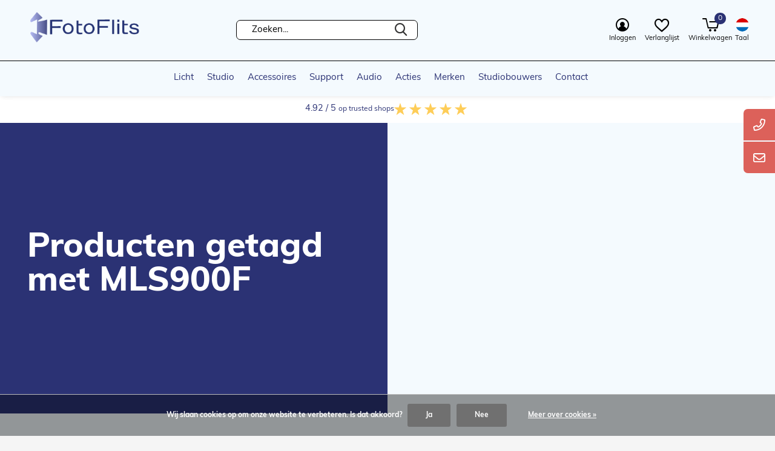

--- FILE ---
content_type: text/html;charset=utf-8
request_url: https://www.fotoflits.com/nl/tags/mls900f/%3Ca/
body_size: 29234
content:
<!doctype html>
<html class="new mobile no-usp " lang="nl" dir="ltr">
	<head>
    <!-- Google Tag Manager -->
<script>(function(w,d,s,l,i){w[l]=w[l]||[];w[l].push({'gtm.start':
new Date().getTime(),event:'gtm.js'});var f=d.getElementsByTagName(s)[0],
j=d.createElement(s),dl=l!='dataLayer'?'&l='+l:'';j.async=true;j.src=
'https://www.googletagmanager.com/gtm.js?id='+i+dl;f.parentNode.insertBefore(j,f);
})(window,document,'script','dataLayer','GTM-NQ8HTR2Z');</script>
<!-- End Google Tag Manager -->
        <meta charset="utf-8"/>
<!-- [START] 'blocks/head.rain' -->
<!--

  (c) 2008-2026 Lightspeed Netherlands B.V.
  http://www.lightspeedhq.com
  Generated: 20-01-2026 @ 14:47:41

-->
<link rel="canonical" href="https://www.fotoflits.com/nl/tags/mls900f/%3Ca/"/>
<link rel="alternate" href="https://www.fotoflits.com/nl/index.rss" type="application/rss+xml" title="Nieuwe producten"/>
<link href="https://cdn.webshopapp.com/assets/cookielaw.css?2025-02-20" rel="stylesheet" type="text/css"/>
<meta name="robots" content="noodp,noydir"/>
<meta name="google-site-verification" content="Pyw2IhnXjuEEEkxeyjhBtdnv5pHbXYvA-sDvWgboswQ"/>
<meta property="og:url" content="https://www.fotoflits.com/nl/tags/mls900f/%3Ca/?source=facebook"/>
<meta property="og:site_name" content="FotoFlits"/>
<meta property="og:title" content="MLS900F"/>
<meta property="og:description" content="Specialisten in professionele verlichting voor fotografie en video. Bouwer van in-house studio&#039;s voor videoproducties, fotografie en audio."/>
<!--[if lt IE 9]>
<script src="https://cdn.webshopapp.com/assets/html5shiv.js?2025-02-20"></script>
<![endif]-->
<!-- [END] 'blocks/head.rain' -->
		<meta charset="utf-8">
		<meta http-equiv="x-ua-compatible" content="ie=edge">
		<title>MLS900F - FotoFlits</title>
		<meta name="description" content="Specialisten in professionele verlichting voor fotografie en video. Bouwer van in-house studio&#039;s voor videoproducties, fotografie en audio.">
		<meta name="keywords" content="MLS900F, Licht, studio, studiolicht, fotostudio, filmstudio, flitsers, fotobelichting, fotografiestudio, opnamestudio, podcaststudio, videostudio, filmlicht, videolicht">
		<meta name="theme-color" content="#ffffff">
		<meta name="MobileOptimized" content="320">
		<meta name="HandheldFriendly" content="true">
<!-- 		<meta name="viewport" content="width=device-width,initial-scale=1,maximum-scale=1,viewport-fit=cover,target-densitydpi=device-dpi,shrink-to-fit=no"> -->
    <meta name="viewport" content="width=device-width, initial-scale=1.0, maximum-scale=5.0, user-scalable=no">
    <meta name="apple-mobile-web-app-capable" content="yes">
    <meta name="apple-mobile-web-app-status-bar-style" content="black">
		<meta name="author" content="https://www.dmws.nl">
		<link rel="preload" as="style" href="https://cdn.webshopapp.com/assets/gui-2-0.css?2025-02-20">
		<link rel="preload" as="style" href="https://cdn.webshopapp.com/assets/gui-responsive-2-0.css?2025-02-20">
		<link rel="preload" href="https://fonts.googleapis.com/css?family=Muli:100,300,400,500,600,700,800,900%7CWork%20Sans:100,300,400,500,600,700,800,900&display=block" as="style">
		<link rel="preload" as="style" href="https://cdn.webshopapp.com/shops/267645/themes/181869/assets/fixed.css?20260113115945">
    <link rel="preload" as="style" href="https://cdn.webshopapp.com/shops/267645/themes/181869/assets/screen.css?20260113115945">
		<link rel="preload" as="style" href="https://cdn.webshopapp.com/shops/267645/themes/181869/assets/custom.css?20260113115945">
		<link rel="preload" as="font" href="https://cdn.webshopapp.com/shops/267645/themes/181869/assets/icomoon.woff2?20260113115945">
		<link rel="preload" as="script" href="https://cdn.webshopapp.com/assets/jquery-1-9-1.js?2025-02-20">
		<link rel="preload" as="script" href="https://cdn.webshopapp.com/assets/jquery-ui-1-10-1.js?2025-02-20">
		<link rel="preload" as="script" href="https://cdn.webshopapp.com/shops/267645/themes/181869/assets/scripts.js?20260113115945">
		<link rel="preload" as="script" href="https://cdn.webshopapp.com/shops/267645/themes/181869/assets/custom.js?20260113115945">
    <link rel="preload" as="script" href="https://cdn.webshopapp.com/assets/gui.js?2025-02-20">
		<link href="https://fonts.googleapis.com/css?family=Muli:100,300,400,500,600,700,800,900%7CWork%20Sans:100,300,400,500,600,700,800,900&display=block" rel="stylesheet" type="text/css">
		<link rel="stylesheet" media="screen" href="https://cdn.webshopapp.com/assets/gui-2-0.css?2025-02-20">
		<link rel="stylesheet" media="screen" href="https://cdn.webshopapp.com/assets/gui-responsive-2-0.css?2025-02-20">
    <link rel="stylesheet" media="screen" href="https://cdn.webshopapp.com/shops/267645/themes/181869/assets/fixed.css?20260113115945">
		<link rel="stylesheet" media="screen" href="https://cdn.webshopapp.com/shops/267645/themes/181869/assets/screen.css?20260113115945">
    <link rel="stylesheet" media="screen" href="https://cdn.webshopapp.com/shops/267645/themes/181869/assets/homepage-redesign.css?20260113115945">
		<link rel="stylesheet" media="screen" href="https://cdn.webshopapp.com/shops/267645/themes/181869/assets/custom.css?20260113115945">
		<link rel="icon" type="image/x-icon" href="https://cdn.webshopapp.com/shops/267645/themes/181869/v/2042471/assets/favicon.png?20250411104943">
		<link rel="apple-touch-icon" href="https://cdn.webshopapp.com/shops/267645/themes/181869/assets/apple-touch-icon.png?20260113115945">
		<link rel="mask-icon" href="https://cdn.webshopapp.com/shops/267645/themes/181869/assets/safari-pinned-tab.svg?20260113115945" color="#000000">
		<link rel="manifest" href="https://cdn.webshopapp.com/shops/267645/themes/181869/assets/manifest.json?20260113115945">
		<link rel="preconnect" href="https://ajax.googleapis.com">
		<link rel="preconnect" href="//cdn.webshopapp.com/">
		<link rel="preconnect" href="https://fonts.googleapis.com">
		<link rel="preconnect" href="https://fonts.gstatic.com" crossorigin>
		<link rel="dns-prefetch" href="https://ajax.googleapis.com">
		<link rel="dns-prefetch" href="//cdn.webshopapp.com/">	
		<link rel="dns-prefetch" href="https://fonts.googleapis.com">
		<link rel="dns-prefetch" href="https://fonts.gstatic.com" crossorigin>
    <link rel="stylesheet" href="https://use.typekit.net/axe7twu.css">
    <script src="https://cdn.webshopapp.com/assets/jquery-1-9-1.js?2025-02-20"></script>
    <script src="https://cdn.webshopapp.com/assets/jquery-ui-1-10-1.js?2025-02-20"></script>
		<meta name="msapplication-config" content="https://cdn.webshopapp.com/shops/267645/themes/181869/assets/browserconfig.xml?20260113115945">
<meta property="og:title" content="MLS900F">
<meta property="og:type" content="website"> 
<meta property="og:description" content="Specialisten in professionele verlichting voor fotografie en video. Bouwer van in-house studio&#039;s voor videoproducties, fotografie en audio.">
<meta property="og:site_name" content="FotoFlits">
<meta property="og:url" content="https://www.fotoflits.com/">
<meta property="og:image" content="https://cdn.webshopapp.com/shops/267645/themes/181869/v/1919161/assets/banner-grid-banner-1-image.jpg?20230821142411">
<meta name="twitter:title" content="MLS900F">
<meta name="twitter:description" content="Specialisten in professionele verlichting voor fotografie en video. Bouwer van in-house studio&#039;s voor videoproducties, fotografie en audio.">
<meta name="twitter:site" content="FotoFlits">
<meta name="twitter:card" content="https://cdn.webshopapp.com/shops/267645/themes/181869/v/1858355/assets/logo.png?20230426081157">
<meta name="twitter:image" content="https://cdn.webshopapp.com/shops/267645/themes/181869/v/1919161/assets/banner-grid-banner-1-image.jpg?20230821142411">
<script type="application/ld+json">
  [
        {
      "@context": "http://schema.org/",
      "@type": "Organization",
      "url": "https://www.fotoflits.com/",
      "name": "FotoFlits",
      "legalName": "FotoFlits",
      "description": "Specialisten in professionele verlichting voor fotografie en video. Bouwer van in-house studio&#039;s voor videoproducties, fotografie en audio.",
      "logo": "https://cdn.webshopapp.com/shops/267645/themes/181869/v/1858355/assets/logo.png?20230426081157",
      "image": "https://cdn.webshopapp.com/shops/267645/themes/181869/v/1919161/assets/banner-grid-banner-1-image.jpg?20230821142411",
      "contactPoint": {
        "@type": "ContactPoint",
        "contactType": "Customer service",
        "telephone": "+31(0)75-6841742"
      },
      "address": {
        "@type": "PostalAddress",
        "streetAddress": "Soldaatweg 42-44",
        "addressLocality": "Nederland",
        "postalCode": "1521 RL Wormerveer",
        "addressCountry": "NL"
      }
         
    },
    { 
      "@context": "http://schema.org", 
      "@type": "WebSite", 
      "url": "https://www.fotoflits.com/", 
      "name": "FotoFlits",
      "description": "Specialisten in professionele verlichting voor fotografie en video. Bouwer van in-house studio&#039;s voor videoproducties, fotografie en audio.",
      "author": [
        {
          "@type": "Organization",
          "url": "https://www.dmws.nl/",
          "name": "DMWS B.V.",
          "address": {
            "@type": "PostalAddress",
            "streetAddress": "Klokgebouw 195 (Strijp-S)",
            "addressLocality": "Eindhoven",
            "addressRegion": "NB",
            "postalCode": "5617 AB",
            "addressCountry": "NL"
          }
        }
      ]
    }
  ]
</script>    	</head>
	<body>
   <!-- Google Tag Manager (noscript) -->
<noscript><iframe src="https://www.googletagmanager.com/ns.html?id=GTM-NQ8HTR2Z"
height="0" width="0" style="display:none;visibility:hidden"></iframe></noscript>
<!-- End Google Tag Manager (noscript) -->
  	    <ul class="hidden-data hidden"><li>267645</li><li>181869</li><li>ja</li><li>nl</li><li>live</li><li></li><li>https://www.fotoflits.com/nl/</li></ul><div id="root" ><!-- <div id="header-border"></div> --><header id="top" class=" static"><p id="logo" class="text-center"><a href="https://www.fotoflits.com/nl/" accesskey="h"><img src="https://cdn.webshopapp.com/shops/267645/themes/181869/v/1858355/assets/logo.png?20230426081157" alt="FotoFlits, meer dan licht alleen"></a></p><form action="https://www.fotoflits.com/nl/search/" method="get" id="formSearch" class="d-flex align-center" data-search-type="desktop"><p><label for="q">Zoeken...</label><!--       Niet in page zoeken, maar enkel in de titel --><input id="q" name="q" type="search" value="" autocomplete="off" required data-input="desktop"><button type="submit">Zoeken</button></p><div class="search-autocomplete" data-search-type="desktop"><h2>Zoekresultaten</h2><ul class="list-cart small m20"></ul><h2>Suggesties</h2><ul class="list-box"><li><a href="https://www.fotoflits.com/nl/tags/achtergrond/">Achtergrond</a></li><li><a href="https://www.fotoflits.com/nl/tags/background/">Background</a></li><li><a href="https://www.fotoflits.com/nl/tags/elb-1200/">ELB 1200</a></li><li><a href="https://www.fotoflits.com/nl/tags/elb-400/">ELB 400</a></li><li><a href="https://www.fotoflits.com/nl/tags/elb-500/">ELB 500</a></li><li><a href="https://www.fotoflits.com/nl/tags/elb1200/">ELB1200</a></li><li><a href="https://www.fotoflits.com/nl/tags/elb400/">ELB400</a></li><li><a href="https://www.fotoflits.com/nl/tags/led/">LED</a></li><li><a href="https://www.fotoflits.com/nl/tags/portable/">Portable</a></li><li><a href="https://www.fotoflits.com/nl/tags/ranger-quadra/">Ranger Quadra</a></li></ul></div></form><!--   <div class="inner-top-middle d-flex align-center"><div class="support-info d-flex align-center"><a href="#" class="support-link"><div class="support-icon"><svg xmlns="http://www.w3.org/2000/svg" width="23.08" height="23.08" viewBox="0 0 23.08 23.08"><path id="Icon_awesome-plus-circle" data-name="Icon awesome-plus-circle" d="M12.1.562A11.54,11.54,0,1,0,23.643,12.1,11.538,11.538,0,0,0,12.1.562Zm6.7,12.843a.56.56,0,0,1-.558.558H13.964v4.281a.56.56,0,0,1-.558.558H10.8a.56.56,0,0,1-.558-.558V13.964H5.96a.56.56,0,0,1-.558-.558V10.8a.56.56,0,0,1,.558-.558h4.281V5.96A.56.56,0,0,1,10.8,5.4h2.606a.56.56,0,0,1,.558.558v4.281h4.281a.56.56,0,0,1,.558.558Z" transform="translate(-0.563 -0.563)"/></svg></div><span>Over ons</span></a><a href="#" class="support-link"><div class="support-icon"><svg id="Icon_ionic-ios-mail" data-name="Icon ionic-ios-mail" xmlns="http://www.w3.org/2000/svg" width="28.97" height="20.056" viewBox="0 0 28.97 20.056"><path id="Path_2" data-name="Path 2" d="M32.109,10.357l-7.493,7.633a.135.135,0,0,0,0,.195l5.244,5.585a.9.9,0,0,1,0,1.281.908.908,0,0,1-1.281,0l-5.223-5.564a.143.143,0,0,0-.2,0l-1.274,1.3a5.607,5.607,0,0,1-4,1.685A5.72,5.72,0,0,1,13.8,20.733l-1.226-1.247a.143.143,0,0,0-.2,0L7.15,25.051a.908.908,0,0,1-1.281,0,.9.9,0,0,1,0-1.281l5.244-5.585a.148.148,0,0,0,0-.195l-7.5-7.633a.137.137,0,0,0-.237.1V25.726A2.235,2.235,0,0,0,5.6,27.955H30.117a2.235,2.235,0,0,0,2.228-2.228V10.454A.139.139,0,0,0,32.109,10.357Z" transform="translate(-3.375 -7.898)"/><path id="Path_3" data-name="Path 3" d="M17.868,20.626a3.786,3.786,0,0,0,2.723-1.142L31.518,8.362a2.189,2.189,0,0,0-1.379-.487H5.6a2.174,2.174,0,0,0-1.379.487L15.152,19.484A3.787,3.787,0,0,0,17.868,20.626Z" transform="translate(-3.383 -7.875)"/></svg></div><span>Contact</span></a></div></div> --><nav id="skip"><ul><li><a href="#nav" accesskey="n">Ga naar navigatie (n)</a></li><li><a href="#content" accesskey="c">Ga naar inhoud (c)</a></li><li><a href="#footer" accesskey="f">Ga naar footer (f)</a></li></ul></nav><nav id="nav" aria-label="Kies een categorie" class="align-center"><ul id="main-menu"><li ><a  href="https://www.fotoflits.com/nl/licht/">Licht</a><ul><li><a href="https://www.fotoflits.com/nl/licht/flitsapparatuur/">Flitsapparatuur</a><ul><li><a href="https://www.fotoflits.com/nl/licht/flitsapparatuur/studioflitsers/">Studioflitsers </a><ul class="mobily-only"><li><a href="https://www.fotoflits.com/nl/licht/flitsapparatuur/studioflitsers/elinchrom-d-lite-rx/">Elinchrom D-Lite RX</a></li><li><a href="https://www.fotoflits.com/nl/licht/flitsapparatuur/studioflitsers/elinchrom-elc-ttl/">Elinchrom ELC TTL </a></li><li><a href="https://www.fotoflits.com/nl/licht/flitsapparatuur/studioflitsers/elinchrom-elc-pro-hd/">Elinchrom ELC Pro HD</a></li><li><a href="https://www.fotoflits.com/nl/licht/flitsapparatuur/studioflitsers/elinchrom-one/">Elinchrom ONE</a></li><li><a href="https://www.fotoflits.com/nl/licht/flitsapparatuur/studioflitsers/elinchrom-three/">Elinchrom THREE</a></li><li><a href="https://www.fotoflits.com/nl/licht/flitsapparatuur/studioflitsers/elinchrom-five/">Elinchrom FIVE</a></li><li><a href="https://www.fotoflits.com/nl/licht/flitsapparatuur/studioflitsers/broncolor-siros-s/">Broncolor Siros S </a></li><li><a href="https://www.fotoflits.com/nl/licht/flitsapparatuur/studioflitsers/power-packs-lampen/">Power packs + Lampen</a></li></ul></li><li><a href="https://www.fotoflits.com/nl/licht/flitsapparatuur/outdoor-accu-flitsers/">Outdoor / accu flitsers</a><ul class="mobily-only"><li><a href="https://www.fotoflits.com/nl/licht/flitsapparatuur/outdoor-accu-flitsers/outdoor-accu/">Outdoor/ Accu</a></li><li><a href="https://www.fotoflits.com/nl/licht/flitsapparatuur/outdoor-accu-flitsers/elinchrom-one/">Elinchrom ONE</a></li><li><a href="https://www.fotoflits.com/nl/licht/flitsapparatuur/outdoor-accu-flitsers/elinchrom-three/">Elinchrom THREE</a></li><li><a href="https://www.fotoflits.com/nl/licht/flitsapparatuur/outdoor-accu-flitsers/elinchrom-five/">Elinchrom FIVE</a></li><li><a href="https://www.fotoflits.com/nl/licht/flitsapparatuur/outdoor-accu-flitsers/elinchrom-elb-500-ttl/">Elinchrom ELB 500 TTL</a></li><li><a href="https://www.fotoflits.com/nl/licht/flitsapparatuur/outdoor-accu-flitsers/elinchrom-elb-1200/">Elinchrom ELB 1200</a></li><li><a href="https://www.fotoflits.com/nl/licht/flitsapparatuur/outdoor-accu-flitsers/broncolor-siros-l/">Broncolor Siros L</a></li><li><a href="https://www.fotoflits.com/nl/licht/flitsapparatuur/outdoor-accu-flitsers/accessoires-accu-flitsers/">Accessoires Accu Flitsers</a></li></ul></li><li><a href="https://www.fotoflits.com/nl/licht/flitsapparatuur/flitsbuizen-instellampen-zekeringen/">Flitsbuizen, instellampen &amp; zekeringen</a><ul class="mobily-only"><li><a href="https://www.fotoflits.com/nl/licht/flitsapparatuur/flitsbuizen-instellampen-zekeringen/licht-accessoires/">Licht Accessoires </a></li></ul></li><li><a href="https://www.fotoflits.com/nl/licht/flitsapparatuur/bekijk-alle-flitsers/">Bekijk alle flitsers</a></li></ul></li><li><a href="https://www.fotoflits.com/nl/licht/continu-videolicht/">Continu / Videolicht </a><ul><li><a href="https://www.fotoflits.com/nl/licht/continu-videolicht/led-verlichting/">LED Verlichting</a><ul class="mobily-only"><li><a href="https://www.fotoflits.com/nl/licht/continu-videolicht/led-verlichting/elinchrom-led/">Elinchrom LED</a></li><li><a href="https://www.fotoflits.com/nl/licht/continu-videolicht/led-verlichting/led-tubes/">LED Tubes</a></li><li><a href="https://www.fotoflits.com/nl/licht/continu-videolicht/led-verlichting/led-panelen/">LED panelen</a></li><li><a href="https://www.fotoflits.com/nl/licht/continu-videolicht/led-verlichting/led-lampen/">LED lampen</a></li></ul></li><li><a href="https://www.fotoflits.com/nl/licht/continu-videolicht/metaal-halide-verlichting/">Metaal Halide verlichting</a></li><li><a href="https://www.fotoflits.com/nl/licht/continu-videolicht/fluorescentie-verlichting/">Fluorescentie verlichting</a></li><li><a href="https://www.fotoflits.com/nl/licht/continu-videolicht/halogeen-verlichting/">Halogeen verlichting</a></li></ul></li><li><a href="https://www.fotoflits.com/nl/licht/accus-stroom/">Accu&#039;s &amp; stroom</a><ul><li><a href="https://www.fotoflits.com/nl/licht/accus-stroom/accus/">Accu&#039;s</a></li><li><a href="https://www.fotoflits.com/nl/licht/accus-stroom/acculaders/">Acculaders</a></li><li><a href="https://www.fotoflits.com/nl/licht/accus-stroom/snoeren-kabels/">Snoeren &amp; Kabels</a></li></ul></li><li><a href="https://www.fotoflits.com/nl/licht/lichtvormers/">Lichtvormers</a><ul><li><a href="https://www.fotoflits.com/nl/licht/lichtvormers/reflectoren/">Reflectoren</a><ul class="mobily-only"><li><a href="https://www.fotoflits.com/nl/licht/lichtvormers/reflectoren/reflector-accessoires/">Reflector accessoires</a></li></ul></li><li><a href="https://www.fotoflits.com/nl/licht/lichtvormers/softboxen/">Softboxen</a><ul class="mobily-only"><li><a href="https://www.fotoflits.com/nl/licht/lichtvormers/softboxen/portalite-softboxen/">Portalite Softboxen</a></li><li><a href="https://www.fotoflits.com/nl/licht/lichtvormers/softboxen/rotalux-go-softboxen/">Rotalux Go Softboxen</a></li><li><a href="https://www.fotoflits.com/nl/licht/lichtvormers/softboxen/rotalux/">Rotalux</a></li><li><a href="https://www.fotoflits.com/nl/licht/lichtvormers/softboxen/litemotiv-para/">Litemotiv Para</a></li><li><a href="https://www.fotoflits.com/nl/licht/lichtvormers/softboxen/indirecte-softboxen/">Indirecte softboxen</a></li><li><a href="https://www.fotoflits.com/nl/licht/lichtvormers/softboxen/softboxen-voor-continu-lampen/">Softboxen voor continu lampen</a></li><li><a href="https://www.fotoflits.com/nl/licht/lichtvormers/softboxen/diffusers/">Diffusers</a></li><li><a href="https://www.fotoflits.com/nl/licht/lichtvormers/softboxen/directe-softboxen/">Directe softboxen</a></li><li><a href="https://www.fotoflits.com/nl/licht/lichtvormers/softboxen/elinchrom-softbox-spare-parts/">Elinchrom Softbox Spare Parts</a></li></ul></li><li><a href="https://www.fotoflits.com/nl/licht/lichtvormers/softbox-grids/">Softbox grids</a></li><li><a href="https://www.fotoflits.com/nl/licht/lichtvormers/flitsparaplus/">Flitsparaplu&#039;s</a><ul class="mobily-only"><li><a href="https://www.fotoflits.com/nl/licht/lichtvormers/flitsparaplus/paraplus-elinchrom/">Paraplu&#039;s Elinchrom</a></li><li><a href="https://www.fotoflits.com/nl/licht/lichtvormers/flitsparaplus/paraplu-accessoires/">Paraplu accessoires</a></li><li><a href="https://www.fotoflits.com/nl/licht/lichtvormers/flitsparaplus/photek-paraplus/">Photek Paraplu&#039;s</a></li></ul></li><li><a href="https://www.fotoflits.com/nl/licht/lichtvormers/barndoors-kleppensets/">Barndoors / Kleppensets</a></li><li><a href="https://www.fotoflits.com/nl/licht/lichtvormers/filters-gels/">Filters &amp; Gels</a></li><li><a href="https://www.fotoflits.com/nl/licht/lichtvormers/domes/">Domes</a></li><li><a href="https://www.fotoflits.com/nl/licht/lichtvormers/speedringen-adapters/">Speedringen &amp; Adapters</a></li><li><a href="https://www.fotoflits.com/nl/licht/lichtvormers/optiek/">Optiek</a></li><li><a href="https://www.fotoflits.com/nl/licht/lichtvormers/ocf/">OCF </a></li></ul></li><li><a href="https://www.fotoflits.com/nl/licht/remote/">Remote </a></li><li><a href="https://www.fotoflits.com/nl/licht/reflectie-diffusie/">Reflectie &amp; Diffusie</a><ul><li><a href="https://www.fotoflits.com/nl/licht/reflectie-diffusie/reflectie-diffusie-toebehoren/">Reflectie &amp; Diffusie Toebehoren </a></li><li><a href="https://www.fotoflits.com/nl/licht/reflectie-diffusie/reflectiepanelen-diffusie-schermen/">Reflectiepanelen &amp; diffusie schermen</a><ul class="mobily-only"><li><a href="https://www.fotoflits.com/nl/licht/reflectie-diffusie/reflectiepanelen-diffusie-schermen/patterns/">Patterns</a></li><li><a href="https://www.fotoflits.com/nl/licht/reflectie-diffusie/reflectiepanelen-diffusie-schermen/schermen/">Schermen</a><ul><li><a href="https://www.fotoflits.com/nl/licht/reflectie-diffusie/reflectiepanelen-diffusie-schermen/schermen/butterfly-systemen/">Butterfly Systemen</a></li><li><a href="https://www.fotoflits.com/nl/licht/reflectie-diffusie/reflectiepanelen-diffusie-schermen/schermen/diffusie-schermen/">Diffusie schermen</a></li></ul></li></ul></li><li><a href="https://www.fotoflits.com/nl/licht/reflectie-diffusie/trigrip-panelen/">Trigrip panelen</a></li></ul></li><li><a href="https://www.fotoflits.com/nl/licht/kleur-licht-kalibratie/">Kleur- &amp; Licht kalibratie</a></li></ul></li><li ><a  href="https://www.fotoflits.com/nl/studio/">Studio</a><ul><li><a href="https://www.fotoflits.com/nl/studio/contragewichten/">Contragewichten</a></li><li><a href="https://www.fotoflits.com/nl/studio/statieven/">Statieven</a><ul><li><a href="https://www.fotoflits.com/nl/studio/statieven/lampstatieven/">Lampstatieven</a><ul class="mobily-only"><li><a href="https://www.fotoflits.com/nl/studio/statieven/lampstatieven/autopoles/">Autopoles</a></li><li><a href="https://www.fotoflits.com/nl/studio/statieven/lampstatieven/c-stands/">C-stands</a></li><li><a href="https://www.fotoflits.com/nl/studio/statieven/lampstatieven/compacte-statieven/">Compacte statieven</a></li><li><a href="https://www.fotoflits.com/nl/studio/statieven/lampstatieven/driepoot-lampstatieven/">Driepoot lampstatieven</a></li><li><a href="https://www.fotoflits.com/nl/studio/statieven/lampstatieven/hengel-boom-statieven/">Hengel- / Boom statieven</a></li><li><a href="https://www.fotoflits.com/nl/studio/statieven/lampstatieven/roller-stands/">Roller Stands</a></li><li><a href="https://www.fotoflits.com/nl/studio/statieven/lampstatieven/wind-up-lampstatieven/">Wind-up lampstatieven</a></li></ul></li><li><a href="https://www.fotoflits.com/nl/studio/statieven/cranes/">Cranes</a></li><li><a href="https://www.fotoflits.com/nl/studio/statieven/overhead-stands/">Overhead Stands</a></li><li><a href="https://www.fotoflits.com/nl/studio/statieven/monopods/">Monopods</a></li><li><a href="https://www.fotoflits.com/nl/studio/statieven/video-statieven/">Video statieven</a></li><li><a href="https://www.fotoflits.com/nl/studio/statieven/camerastatieven/">Camerastatieven</a></li><li><a href="https://www.fotoflits.com/nl/studio/statieven/repro-zuilstatieven/">Repro- &amp; Zuilstatieven</a></li><li><a href="https://www.fotoflits.com/nl/studio/statieven/statiefkoppen/">Statiefkoppen</a><ul class="mobily-only"><li><a href="https://www.fotoflits.com/nl/studio/statieven/statiefkoppen/video-koppen/">Video koppen</a></li><li><a href="https://www.fotoflits.com/nl/studio/statieven/statiefkoppen/foto-koppen/">Foto koppen</a></li><li><a href="https://www.fotoflits.com/nl/studio/statieven/statiefkoppen/camera-platen/">Camera Platen</a></li></ul></li><li><a href="https://www.fotoflits.com/nl/studio/statieven/sliders/">Sliders</a></li><li><a href="https://www.fotoflits.com/nl/studio/statieven/achtergrondstatieven/">Achtergrondstatieven</a></li></ul></li><li><a href="https://www.fotoflits.com/nl/studio/dollys-casters/">Dolly&#039;s &amp; Casters</a></li><li><a href="https://www.fotoflits.com/nl/studio/studio-attributen/">Studio attributen</a></li><li><a href="https://www.fotoflits.com/nl/studio/achtergrond-inrichting/">Achtergrond &amp; Inrichting</a><ul><li><a href="https://www.fotoflits.com/nl/studio/achtergrond-inrichting/wanden-panelen/">Wanden &amp; Panelen</a><ul class="mobily-only"><li><a href="https://www.fotoflits.com/nl/studio/achtergrond-inrichting/wanden-panelen/opvouwbare-achtergrond-panelen/">Opvouwbare achtergrond panelen</a></li><li><a href="https://www.fotoflits.com/nl/studio/achtergrond-inrichting/wanden-panelen/achtergrond-lichtwanden/">Achtergrond lichtwanden</a></li></ul></li><li><a href="https://www.fotoflits.com/nl/studio/achtergrond-inrichting/papierrollen/">Papierrollen</a><ul class="mobily-only"><li><a href="https://www.fotoflits.com/nl/studio/achtergrond-inrichting/papierrollen/papierrollen-135cm/">Papierrollen 135cm</a></li><li><a href="https://www.fotoflits.com/nl/studio/achtergrond-inrichting/papierrollen/papierrollen-218cm/">Papierrollen 218cm</a></li><li><a href="https://www.fotoflits.com/nl/studio/achtergrond-inrichting/papierrollen/achtergrond-papierrol-275cm/">Achtergrond Papierrol 275cm</a></li><li><a href="https://www.fotoflits.com/nl/studio/achtergrond-inrichting/papierrollen/papierrollen-355cm/">Papierrollen 355cm</a></li></ul></li><li><a href="https://www.fotoflits.com/nl/studio/achtergrond-inrichting/vinyl/">Vinyl</a></li><li><a href="https://www.fotoflits.com/nl/studio/achtergrond-inrichting/achtergrond-doek/">Achtergrond doek</a></li><li><a href="https://www.fotoflits.com/nl/studio/achtergrond-inrichting/special-effects-attributen/">Special Effects &amp; Attributen</a><ul class="mobily-only"><li><a href="https://www.fotoflits.com/nl/studio/achtergrond-inrichting/special-effects-attributen/studio-attributen/">Studio Attributen</a></li></ul></li><li><a href="https://www.fotoflits.com/nl/studio/achtergrond-inrichting/chroma-key-achtergronden/">Chroma Key Achtergronden</a></li><li><a href="https://www.fotoflits.com/nl/studio/achtergrond-inrichting/achtergrond-support-systemen/">Achtergrond Support Systemen</a></li></ul></li><li><a href="https://www.fotoflits.com/nl/studio/productfotografie/">Productfotografie</a><ul><li><a href="https://www.fotoflits.com/nl/studio/productfotografie/opname-tenten/">Opname tenten</a></li><li><a href="https://www.fotoflits.com/nl/studio/productfotografie/opnametafels/">Opnametafels</a></li><li><a href="https://www.fotoflits.com/nl/studio/productfotografie/360-graden-fotografie/">360 graden fotografie</a></li><li><a href="https://www.fotoflits.com/nl/studio/productfotografie/repro-zuilen/">Repro zuilen</a></li><li><a href="https://www.fotoflits.com/nl/studio/productfotografie/accessoires-hulpstukken/">Accessoires &amp; hulpstukken</a></li></ul></li><li><a href="https://www.fotoflits.com/nl/studio/bevestigingsmaterialen/">Bevestigingsmaterialen</a><ul><li><a href="https://www.fotoflits.com/nl/studio/bevestigingsmaterialen/extensie-armen/">Extensie armen</a></li><li><a href="https://www.fotoflits.com/nl/studio/bevestigingsmaterialen/klemmen-grips/">Klemmen &amp; grips</a></li><li><a href="https://www.fotoflits.com/nl/studio/bevestigingsmaterialen/studs-receptoren-pins/">Studs, receptoren &amp; pins</a></li><li><a href="https://www.fotoflits.com/nl/studio/bevestigingsmaterialen/plafond-railsystemen/">Plafond railsystemen</a></li><li><a href="https://www.fotoflits.com/nl/studio/bevestigingsmaterialen/muur-plafondbevestigingen/">Muur- &amp;  plafondbevestigingen</a></li><li><a href="https://www.fotoflits.com/nl/studio/bevestigingsmaterialen/grip-heads/">Grip heads</a></li><li><a href="https://www.fotoflits.com/nl/studio/bevestigingsmaterialen/monitor-bevestigingen/">Monitor bevestigingen</a></li><li><a href="https://www.fotoflits.com/nl/studio/bevestigingsmaterialen/brackets-haken-hangers/">Brackets, haken &amp; hangers</a></li><li><a href="https://www.fotoflits.com/nl/studio/bevestigingsmaterialen/adapters/">Adapters</a></li><li><a href="https://www.fotoflits.com/nl/studio/bevestigingsmaterialen/achtergrond-bevestigingssystemen/">Achtergrond bevestigingssystemen</a></li><li class="strong"><a href="https://www.fotoflits.com/nl/studio/bevestigingsmaterialen/">Bekijk alles Bevestigingsmaterialen</a></li></ul></li><li><a href="https://www.fotoflits.com/nl/studio/workflow/">Workflow</a><ul><li><a href="https://www.fotoflits.com/nl/studio/workflow/bediening-controle/">Bediening &amp; Controle</a><ul class="mobily-only"><li><a href="https://www.fotoflits.com/nl/studio/workflow/bediening-controle/connectie/">Connectie</a><ul><li><a href="https://www.fotoflits.com/nl/studio/workflow/bediening-controle/connectie/elinchrom-skyport/">Elinchrom Skyport</a></li></ul></li><li><a href="https://www.fotoflits.com/nl/studio/workflow/bediening-controle/lichtmeters-kleurmanagement/">Lichtmeters &amp; kleurmanagement</a></li><li><a href="https://www.fotoflits.com/nl/studio/workflow/bediening-controle/dmx-afstandsbedieningen/">DMX &amp; afstandsbedieningen</a><ul><li><a href="https://www.fotoflits.com/nl/studio/workflow/bediening-controle/dmx-afstandsbedieningen/dmx-lichttafels/">DMX Lichttafels</a></li></ul></li><li><a href="https://www.fotoflits.com/nl/studio/workflow/bediening-controle/triggers-ontvangers/">Triggers &amp; Ontvangers</a><ul><li><a href="https://www.fotoflits.com/nl/studio/workflow/bediening-controle/triggers-ontvangers/triggers-overig/">Triggers overig</a></li></ul></li></ul></li><li><a href="https://www.fotoflits.com/nl/studio/workflow/laptop-computer-tafels/">Laptop &amp; Computer tafels</a></li><li><a href="https://www.fotoflits.com/nl/studio/workflow/kalibratie/">Kalibratie</a></li><li><a href="https://www.fotoflits.com/nl/studio/workflow/tethering/">Tethering</a><ul class="mobily-only"><li><a href="https://www.fotoflits.com/nl/studio/workflow/tethering/tethering-bescherming/">Tethering &amp;  Bescherming</a></li></ul></li></ul></li><li><a href="https://www.fotoflits.com/nl/studio/youtube-studio/">YouTube Studio</a><ul><li><a href="https://www.fotoflits.com/nl/studio/youtube-studio/handgrips/">Handgrips</a></li><li><a href="https://www.fotoflits.com/nl/studio/youtube-studio/mini-statieven/">(Mini) statieven</a></li><li><a href="https://www.fotoflits.com/nl/studio/youtube-studio/microfoons/">Microfoons</a></li><li><a href="https://www.fotoflits.com/nl/studio/youtube-studio/livestreamen/">Livestreamen</a></li><li><a href="https://www.fotoflits.com/nl/studio/youtube-studio/lampen/">Lampen</a></li><li><a href="https://www.fotoflits.com/nl/studio/youtube-studio/achtergronden/">Achtergronden</a></li><li><a href="https://www.fotoflits.com/nl/studio/youtube-studio/mobiele-filmkits-vlogger-kits/">Mobiele filmkits | Vlogger-kits</a></li></ul></li><li><a href="https://www.fotoflits.com/nl/studio/plafondrailsystemen/">Plafondrailsystemen</a></li></ul></li><li ><a  href="https://www.fotoflits.com/nl/accessoires/">Accessoires</a><ul><li><a href="https://www.fotoflits.com/nl/accessoires/koffers-tassen/">Koffers &amp; Tassen</a><ul><li><a href="https://www.fotoflits.com/nl/accessoires/koffers-tassen/tassen/">Tassen</a><ul class="mobily-only"><li><a href="https://www.fotoflits.com/nl/accessoires/koffers-tassen/tassen/koffers-tassen-voor-lampen/">Koffers &amp; Tassen voor lampen</a></li><li><a href="https://www.fotoflits.com/nl/accessoires/koffers-tassen/tassen/tassen-voor-camera-statieven/">Tassen voor camera statieven</a></li><li><a href="https://www.fotoflits.com/nl/accessoires/koffers-tassen/tassen/tassen-voor-lamp-statieven/">Tassen voor lamp statieven</a></li><li><a href="https://www.fotoflits.com/nl/accessoires/koffers-tassen/tassen/tassen-voor-lichtvormers/">Tassen voor Lichtvormers</a></li></ul></li><li><a href="https://www.fotoflits.com/nl/accessoires/koffers-tassen/rolkoffers/">Rolkoffers</a></li><li><a href="https://www.fotoflits.com/nl/accessoires/koffers-tassen/fotografie-rugzakken/">Fotografie rugzakken</a></li></ul></li><li><a href="https://www.fotoflits.com/nl/accessoires/studio-attributen/">Studio Attributen</a></li></ul></li><li ><a  href="https://www.fotoflits.com/nl/support/">Support</a><ul><li><a href="https://www.fotoflits.com/nl/support/support/">Support</a></li><li><a href="https://www.fotoflits.com/nl/support/verrekijkers/">Verrekijkers</a></li><li><a href="https://www.fotoflits.com/nl/support/cadeau-tips/">Cadeau Tips</a></li><li><a href="https://www.fotoflits.com/nl/support/educatie/">Educatie</a><ul><li><a href="https://www.fotoflits.com/nl/support/educatie/workshops-trainingen/">Workshops &amp; Trainingen</a></li><li><a href="https://www.fotoflits.com/nl/support/educatie/boeken/">Boeken</a></li></ul></li><li><a href="https://www.fotoflits.com/nl/support/merchandise/">Merchandise</a></li></ul></li><li ><a  href="https://www.fotoflits.com/nl/audio/">Audio</a><ul><li><a href="https://www.fotoflits.com/nl/audio/microfoons/">Microfoons</a><ul><li><a href="https://www.fotoflits.com/nl/audio/microfoons/smartphone-microfoons/">Smartphone Microfoons</a></li><li><a href="https://www.fotoflits.com/nl/audio/microfoons/camera-microfoons/">Camera microfoons</a></li><li><a href="https://www.fotoflits.com/nl/audio/microfoons/hand-reportage-microfoons/">Hand / reportage microfoons</a></li><li><a href="https://www.fotoflits.com/nl/audio/microfoons/studio-inspreek-microfoons/">Studio / inspreek microfoons</a></li><li><a href="https://www.fotoflits.com/nl/audio/microfoons/draadloze-microfoons/">Draadloze microfoons</a></li></ul></li><li><a href="https://www.fotoflits.com/nl/audio/microfoon-accessoires/">Microfoon accessoires</a><ul><li><a href="https://www.fotoflits.com/nl/audio/microfoon-accessoires/audio-kabels/">Audio kabels</a></li><li><a href="https://www.fotoflits.com/nl/audio/microfoon-accessoires/plop-windfilters/">Plop- &amp; Windfilters</a></li><li><a href="https://www.fotoflits.com/nl/audio/microfoon-accessoires/klemmen-houders/">Klemmen &amp; houders</a></li><li><a href="https://www.fotoflits.com/nl/audio/microfoon-accessoires/overige-audio-accessoires/">Overige audio accessoires</a></li></ul></li><li><a href="https://www.fotoflits.com/nl/audio/overig/">Overig</a><ul><li><a href="https://www.fotoflits.com/nl/audio/overig/vlogger-kits-mobiele-filmkits/">Vlogger-kits | Mobiele filmkits</a></li><li><a href="https://www.fotoflits.com/nl/audio/overig/monitoren-fieldrecorders/">Monitoren &amp; Fieldrecorders</a></li><li><a href="https://www.fotoflits.com/nl/audio/overig/koptelefoons/">Koptelefoons</a></li></ul></li><li><a href="https://www.fotoflits.com/nl/audio/podcast/">Podcast</a></li></ul></li><li ><a  href="https://www.fotoflits.com/nl/acties/">Acties</a><ul><li><a href="https://www.fotoflits.com/nl/acties/promos-combi-deals/">Promo&#039;s &amp; Combi-deals</a></li><li><a href="https://www.fotoflits.com/nl/acties/magazijn-opruiming/">Magazijn opruiming</a></li><li><a href="https://www.fotoflits.com/nl/acties/ex-demo/">Ex Demo</a></li><li><a href="https://www.fotoflits.com/nl/acties/occasion/">Occasion</a></li></ul></li><li ><a accesskey="4" href="https://www.fotoflits.com/nl/brands/">Merken</a><div class="double"><div><h3>Onze favoriete merken</h3><ul class="double"><li><a href="https://www.fotoflits.com/nl/brands/arri/">Arri </a></li><li><a href="https://www.fotoflits.com/nl/brands/avenger/">Avenger</a></li><li><a href="https://www.fotoflits.com/nl/brands/cambo/">Cambo</a></li><li><a href="https://www.fotoflits.com/nl/brands/cameleon/">Cameleon</a></li><li><a href="https://www.fotoflits.com/nl/brands/elinchrom/">Elinchrom</a></li><li><a href="https://www.fotoflits.com/nl/brands/kupo-grip/">Kupo Grip</a></li><li><a href="https://www.fotoflits.com/nl/brands/ledgo/">Ledgo</a></li><li><a href="https://www.fotoflits.com/nl/brands/manfrotto/">Manfrotto</a></li><li><a href="https://www.fotoflits.com/nl/brands/rde/">RØDE</a></li><li><a href="https://www.fotoflits.com/nl/brands/tethertools/">TetherTools</a></li></ul></div><div></div></div></li><li ><a  target="_blank" href="https://www.studiobouwers.nl/nl/home?utm_term=studiobouw&amp;utm_campaign=Studiobouwers+%7C+Search&amp;utm_source=adwords&amp;utm_medium=ppc&amp;hsa_acc=4506240345&amp;hsa_cam=21257048389&amp;hsa_grp=160528760783&amp;hsa_ad=699737680314&amp;hsa_src=g&amp;hsa_tgt=kwd-2276015689422&amp;hsa_kw=stu">Studiobouwers</a></li><li ><a   href="https://www.fotoflits.com/nl/service/contact/">Contact</a></li></ul><ul id="top-menu"><li class="login"><a href=""><i class="icon-user-circle"></i><span>inloggen</span></a></li><li class="fav"><a class="open-login"><i class="icon-heart-strong"></i><span>verlanglijst</span><span class="no items" data-wishlist-items>0</span></a></li><li class="cart"><a href="https://www.fotoflits.com/nl/cart/"><i class="icon-cart5"></i><span>winkelwagen</span><span class="no">0</span></a></li><li class="search"><a href="./"><i class="icon-zoom2"></i><span>zoeken</span></a></li><li class="lang"><a class="nl" href="./"><img src="https://cdn.webshopapp.com/shops/267645/themes/181869/assets/flag-nl.svg?20260113115945" alt="Nederlands" width="22" height="22"><span>Taal </span></a><ul><li><a title="Nederlands" lang="nl" href="https://www.fotoflits.com/nl/tags/mls900f"><img src="https://cdn.webshopapp.com/shops/267645/themes/181869/assets/flag-nl.svg?20260113115945" alt="Nederlands" width="18" height="18"><span>Nederlands</span></a></li><li><a title="English" lang="en" href="https://www.fotoflits.com/en/tags/mls900f"><img src="https://cdn.webshopapp.com/shops/267645/themes/181869/assets/flag-en.svg?20260113115945" alt="English" width="18" height="18"><span>English</span></a></li></ul></li></ul></nav></header><section class="reviews" id="trusted_rating"><div class="container text-center"><a href="https://www.trustedshops.nl/verkopersbeoordeling/info_X83742F6F84E8F9472ECDBD3B9C08B3B1.html" target="_blank"><div class="trusted_ratings-container"><span class="rating-text">4.92 / 5 <small>op trusted shops</small></span><div class="rating-boxes"><div class="star-container"><i class="fas fa-star"></i><i class="fas fa-star"></i><i class="fas fa-star"></i><i class="fas fa-star"></i><i class="fas fa-star"></i></div></div></div></a></div></section><div class="collection-header"><div class="collection-header-img"></div><div class="collection-header-text-wrapper"><div class="collection-header-text"><h1 class="m10">Producten getagd met MLS900F</h1></div></div></div><main id="content"><div class="home-usps d-flex align-center space-between"><div class="usp d-flex align-center"><div class="usp-icon"><svg xmlns="http://www.w3.org/2000/svg" width="37.623" height="37.623" viewbox="0 0 37.623 37.623"><g id="_552834792_Shape_5_xA0_Clipping_Path_1_" data-name="552834792_Shape_5_xA0_Clipping_Path_1_" transform="translate(-2 -2)"><g id="Group_3444" data-name="Group 3444" transform="translate(2 2)"><path id="Path_178" data-name="Path 178" d="M27.213,31.262H14.41s-2.812,5.627-3.481,6.962c-.4.79-.127,1.4.738,1.4H29.956c.865,0,1.133-.608.738-1.4C30.025,36.889,27.213,31.262,27.213,31.262Zm.131-2.09a1.828,1.828,0,0,0,1.829-1.829V14.28a1.828,1.828,0,0,0-1.829-1.829H14.28a1.829,1.829,0,0,0-1.829,1.829V27.343a1.829,1.829,0,0,0,1.829,1.829ZM20.812,14.541a6.271,6.271,0,1,1-6.271,6.271A6.271,6.271,0,0,1,20.812,14.541ZM29.956,2H11.667c-.865,0-1.133.608-.738,1.4.669,1.337,3.481,6.963,3.481,6.963h12.8S30.025,4.734,30.694,3.4C31.089,2.608,30.821,2,29.956,2Zm8.269,8.929c-1.336.669-6.962,3.481-6.962,3.481v12.8s5.627,2.812,6.962,3.481c.79.4,1.4.127,1.4-.738V11.667C39.623,10.8,39.015,10.534,38.225,10.929ZM2,11.667V29.956c0,.865.608,1.133,1.4.738,1.336-.669,6.962-3.481,6.962-3.481V14.41S4.734,11.6,3.4,10.929C2.608,10.534,2,10.8,2,11.667Z" transform="translate(-2 -2)" fill="#070821"/></g></g></svg></div><div class="usp-text"><p>De licht &amp; studiospecialist</p></div></div><div class="usp d-flex align-center"><div class="usp-icon"><svg xmlns="http://www.w3.org/2000/svg" width="57.067" height="35.172" viewbox="0 0 57.067 35.172"><g id="cargo-truck-svgrepo-com" transform="translate(0 -112.204)"><g id="Group_3797" data-name="Group 3797" transform="translate(0 112.204)"><path id="Path_369" data-name="Path 369" d="M457.912,395.756a5.032,5.032,0,1,1-5.032,5.032A5.038,5.038,0,0,1,457.912,395.756Zm0,6.512a1.48,1.48,0,1,0-1.48-1.48A1.481,1.481,0,0,0,457.912,402.268Z" transform="translate(-447.92 -370.649)" fill="#070821"/><path id="Path_370" data-name="Path 370" d="M408.257,179.518h8.385a1.142,1.142,0,0,1,1.142,1.142v22.268a1.142,1.142,0,0,1-1.142,1.142h-1.211a1.138,1.138,0,0,1-1.139-.968,6.579,6.579,0,0,0-13,0,1.138,1.138,0,0,1-1.139.968h-1.21a1.142,1.142,0,0,1-1.142-1.142V191.794a1.14,1.14,0,0,1,.266-.733l9.315-11.134A1.143,1.143,0,0,1,408.257,179.518Zm7.243,9.135v-5.71a1.142,1.142,0,0,0-1.142-1.142h-5.03a1.142,1.142,0,0,0-.877.411l-4.758,5.71a1.142,1.142,0,0,0,.878,1.873h9.787A1.142,1.142,0,0,0,415.5,188.653Z" transform="translate(-397.8 -173.93)" fill="#070821"/><path id="Path_371" data-name="Path 371" d="M32.43,141.886H29.615a1.1,1.1,0,0,1-1.1-.932,6.061,6.061,0,0,0-6.258-5.356A6.061,6.061,0,0,0,16,140.954a1.1,1.1,0,0,1-1.1.932H1.1a1.1,1.1,0,0,1-1.1-1.1V113.3a1.1,1.1,0,0,1,1.1-1.1H32.43a1.1,1.1,0,0,1,1.1,1.1v27.483A1.1,1.1,0,0,1,32.43,141.886Z" transform="translate(23.538 -112.204)" fill="#070821"/><path id="Path_372" data-name="Path 372" d="M78.524,395.756a5.084,5.084,0,1,1-5.084,5.084A5.091,5.091,0,0,1,78.524,395.756Zm0,6.58a1.5,1.5,0,1,0-1.5-1.5A1.5,1.5,0,0,0,78.524,402.336Z" transform="translate(-33.138 -370.753)" fill="#070821"/></g></g></svg></div><div class="usp-text"><p>Voor 16:00 besteld, dezelfde werkdag verzonden</p></div></div><div class="usp d-flex align-center"><div class="usp-icon"><svg xmlns="http://www.w3.org/2000/svg" width="50.426" height="39.221" viewbox="0 0 50.426 39.221"><path id="Icon_awesome-shopping-basket" data-name="Icon awesome-shopping-basket" d="M50.426,18.358v1.4a2.1,2.1,0,0,1-2.1,2.1h-.7l-2.286,16a4.2,4.2,0,0,1-4.16,3.608H9.247a4.2,4.2,0,0,1-4.16-3.608L2.8,21.86H2.1a2.1,2.1,0,0,1-2.1-2.1v-1.4a2.1,2.1,0,0,1,2.1-2.1H8L17.345,3.4a2.8,2.8,0,1,1,4.531,3.3l-6.951,9.558H35.5L28.55,6.7a2.8,2.8,0,0,1,4.531-3.3L42.43,16.257h5.9A2.1,2.1,0,0,1,50.426,18.358ZM27.314,33.767V23.961a2.1,2.1,0,0,0-4.2,0v9.805a2.1,2.1,0,1,0,4.2,0Zm9.805,0V23.961a2.1,2.1,0,1,0-4.2,0v9.805a2.1,2.1,0,1,0,4.2,0Zm-19.61,0V23.961a2.1,2.1,0,0,0-4.2,0v9.805a2.1,2.1,0,1,0,4.2,0Z" transform="translate(0 -2.25)" fill="#070821"/></svg></div><div class="usp-text"><p>Meer dan 3000 producten</p></div></div><div class="usp d-flex align-center"><div class="usp-icon"><svg xmlns="http://www.w3.org/2000/svg" width="52.998" height="41.641" viewbox="0 0 52.998 41.641"><path id="couple_2_" data-name="couple (2)" d="M55,46.641H22.821a15.314,15.314,0,0,1,11.357-15.1l4.732,3.92,4.732-3.92A15.314,15.314,0,0,1,55,46.641ZM38.909,29.606a8.518,8.518,0,1,0-8.518-8.518A8.518,8.518,0,0,0,38.909,29.606Zm-7.23.776a14.971,14.971,0,0,0-8.858-6.417l-4.732,3.918-4.732-3.918A15.322,15.322,0,0,0,2,39.07H22.556A16.626,16.626,0,0,1,31.679,30.382Zm-13.59-8.347a8.518,8.518,0,1,0-8.518-8.518A8.518,8.518,0,0,0,18.089,22.035Z" transform="translate(-2 -5)" fill="#070821"/></svg></div><div class="usp-text"><p>Deskundig personeel met praktijkervaring</p></div></div></div><div class="cols-c "><article><header><p class="link-btn wide desktop-hide"><a href="./" class="b toggle-filters">Filter</a></p></header><form action="https://www.fotoflits.com/nl/tags/mls900f/%3Ca/" method="get" class="form-sort" id="filter_form"><h5 style="z-index: 45;" class="mobile-hide">0 Producten</h5><p class="strong"><label for="limit">Toon:</label><select id="limit" name="limit" onchange="$('#formSortModeLimit').submit();"><option value="12">12</option><option value="24" selected="selected">24</option><option value="36">36</option><option value="72">72</option></select></p><p class="text-right"><label class="hidden" for="sort">Sorteren op:</label><select id="sortselect" name="sort"><option value="sort-by" selected disabled>Sorteren op</option><option value="popular" selected="selected">Meest bekeken</option><option value="newest">Nieuwste producten</option><option value="lowest">Laagste prijs</option><option value="highest">Hoogste prijs</option><option value="asc">Naam oplopend</option><option value="desc">Naam aflopend</option></select></p></form><ul class="list-collection  "></ul></article><aside><form action="https://www.fotoflits.com/nl/tags/mls900f/%3Ca/" method="get" class="form-filter" id="filter_form"><h5 class="desktop-hide">Filteren</h5><input type="hidden" name="limit" value="24" id="filter_form_limit_vertical" /><input type="hidden" name="sort" value="popular" id="filter_form_sort_vertical" /><h5 class="toggle "><span>Prijs</span></h5><div class="ui-slider-a "><p><label for="min">Min</label><input type="number" id="min" name="min" value="0" min="0"></p><p><label for="max">Max</label><input type="text" id="max" name="max" value="5" max="5"></p></div></form></aside></div><div class="cols-c"><footer class="collection-footer text-center m70 d-flex space-between"><p>Bekijk <span>0</span> van de 0 producten</p></footer></div></main><aside id="cart"><h5>Winkelwagen</h5><p>
    U heeft geen artikelen in uw winkelwagen...
  </p><p class="submit"><span class="strong"><span>Totaal incl. btw</span> €0,00</span><a href="https://www.fotoflits.com/nl/cart/">Bestellen</a><a class="btn close" href="./">Ga verder met winkelen</a></p></aside><form action="https://www.fotoflits.com/nl/account/loginPost/" method="post" id="login"><h5>Inloggen</h5><p><label for="lc">E-mailadres</label><input type="email" id="lc" name="email" autocomplete='email' placeholder="E-mailadres" required></p><p><label for="ld">Wachtwoord</label><input type="password" id="ld" name="password" autocomplete='current-password' placeholder="Wachtwoord" required><a href="https://www.fotoflits.com/nl/account/password/">Wachtwoord vergeten?</a></p><p><button class="side-login-button" type="submit">Inloggen</button></p><footer><ul class="list-checks"><li>Al je orders en retouren op één plek</li><li>Het bestelproces gaat nog sneller</li><li>Je winkelwagen is altijd en overal opgeslagen</li></ul><p class="link-btn"><a class="" href="https://www.fotoflits.com/nl/account/register/">Account aanmaken</a></p></footer><input type="hidden" name="key" value="2a9fcf3bef838b43e8a9e67164820b02" /><input type="hidden" name="type" value="login" /></form><p id="compare-btn" ><a class="open-compare"><i class="icon-compare"></i><span>vergelijk</span><span class="compare-items" data-compare-items>0</span></a></p><aside id="compare"><h5>Vergelijk producten</h5><ul class="list-cart compare-products"></ul><p class="submit"><span>Je kan maximaal 5 producten vergelijken</span><a href="https://www.fotoflits.com/nl/compare/">Start vergelijking</a></p></aside><section id="brand-slider" class="owl-carousel"><div class="slide"><img src="https://cdn.webshopapp.com/shops/267645/files/433093928/elinchrom-logo-2.jpg" alt="Elinchrom logo" height='75' width='200' loading='lazy'/></div><div class="slide"><img src="https://cdn.webshopapp.com/themes/181869/assets/apture.jpg?1" alt="Aputure logo" height='75' width='200' loading='lazy'/></div><div class="slide"><img src="https://cdn.webshopapp.com/shops/267645/files/351484585/nanlite-logo.jpg" alt="Nanlite logo" height='75' width='200' loading='lazy'/></div><div class="slide"><img src="https://cdn.webshopapp.com/shops/267645/files/452186810/clf-lighting-logo.jpg" alt="CLF logo" height='75' width='200' loading='lazy'/></div><div class="slide"><img src="https://cdn.webshopapp.com/shops/267645/files/341423162/doughty-grip-logo.jpg" alt="Doughty grip logo" height='75' width='200' loading='lazy'/></div><div class="slide"><img src="https://cdn.webshopapp.com/shops/267645/files/292466331/logo-savage.png" alt="Savage logo" height='75' width='200' loading='lazy'/></div><div class="slide"><img src="https://cdn.webshopapp.com/shops/267645/files/233171160/bosma-optics-logo.jpg" alt="Bosma optics logo" height='75' width='200' loading='lazy'/></div><div class="slide"><img src="https://cdn.webshopapp.com/shops/267645/files/233174901/foba-logo.jpg" alt="Foba logo" height='75' width='200' loading='lazy'/></div></section><script>
$(document).ready(function(){
    $("#brand-slider").owlCarousel({
        center: true,
            items:9,
            loop:true,
            margin:30,
            nav:false,
            dots:false,
            autoplay: true,
            slideTransition: 'linear',
            autoplayTimeout: 6000,
            autoplaySpeed: 6000,responsive:{
                0:{
                    items:1
                },
                600:{
                    items:2
                },
                980:{
                    items:4
                },
                1280:{
                    items:5
                },
                1440:{
                    items:7
                },
                1660:{
                    items:9
                }
            }
    });
});
</script><footer id="footer"><nav><div><h3>Klantenservice</h3><ul><li><a href="https://www.fotoflits.com/nl/service/contact/">Contact FotoFlits B.V.</a></li><li><a href="https://www.fotoflits.com/nl/service/betalen/">Betalen</a></li><li><a href="https://www.fotoflits.com/nl/service/general-terms-conditions/">Algemene voorwaarden</a></li><li><a href="https://www.fotoflits.com/nl/service/privacy-policy/">Privacy Policy</a></li></ul></div><div><h3>Mijn account</h3><ul><li><a href="https://www.fotoflits.com/nl/account/" title="Registreren">Registreren</a></li><li><a href="https://www.fotoflits.com/nl/account/orders/" title="Mijn bestellingen">Mijn bestellingen</a></li><!--         <li><a href="https://www.fotoflits.com/nl/account/tickets/" title="Mijn tickets">Mijn tickets</a></li> --><li><a href="https://www.fotoflits.com/nl/account/wishlist/" title="Mijn verlanglijst">Mijn verlanglijst</a></li><li><a href="https://www.fotoflits.com/nl/compare/">Vergelijk producten</a></li></ul></div><div><h3>Categorieën</h3><ul><li><a href="https://www.fotoflits.com/nl/licht/">Licht</a></li><li><a href="https://www.fotoflits.com/nl/studio/">Studio</a></li><li><a href="https://www.fotoflits.com/nl/accessoires/">Accessoires</a></li><li><a href="https://www.fotoflits.com/nl/support/">Support</a></li><li><a href="https://www.fotoflits.com/nl/audio/">Audio</a></li><li><a href="https://www.fotoflits.com/nl/acties/">Acties</a></li></ul></div><div><a href="https://www.fotoflits.com/nl/service/about/"><h3>Over ons</h3></a><ul class="contact-footer m10"><li><span class="strong">FotoFlits</span></li><li>Soldaatweg 42-44</li><li>1521 RL Wormerveer</li><li>Nederland</li></ul><ul class="contact-footer m10"><li><a href="tel:+31756841742" aria-label="telefoonnummer FotoFlits B.V.">+31(0)75-6841742</a></li><li><a href="/cdn-cgi/l/email-protection#147d7a727b54727b607b72787d60673a777b79" aria-label="emailadres FotoFlits B.V."><span class="__cf_email__" data-cfemail="51383f373e11373e253e373d3825227f323e3c">[email&#160;protected]</span></a></li></ul></div><div class="double"><div class="newsletter-wrapper"><form id="formNewsletter" action="https://www.fotoflits.com/nl/account/newsletter/" method="post" class="form-newsletter"><input type="hidden" name="key" value="2a9fcf3bef838b43e8a9e67164820b02" /><h2 class="newsletter-title">Nieuwsbrief</h2><p>Ontvang de nieuwste aanbiedingen en promoties</p><div class="form-wrapper d-flex"><label for="formNewsletterEmail">E-mail adres</label><input type="email" id="formNewsletterEmail" name="email" placeholder="E-mail adres" required><button type="submit" class="submit-newsletter">Abonneer</button></div></form></div><ul class="list-social"><li><p class="social-text">Volg ons op social media</p></li><li><a rel="external" href="https://www.facebook.com/FotoFlits/"><i class="icon-facebook"></i><span>Facebook</span></a></li><li><a rel="external" href="https://www.instagram.com/fotoflitsnl/"><i class="icon-instagram"></i><span>Instagram</span></a></li><li><a rel="external" href="https://www.youtube.com/@FotoFlits"><i class="icon-youtube"></i><span>Youtube</span></a></li></ul></div><figure><img data-src="https://cdn.webshopapp.com/shops/267645/themes/181869/v/1858361/assets/logo-upload-footer.png?20230426081302" alt="FotoFlits, meer dan licht alleen" width="180" height="40"></figure></nav><ul class="list-payments dmws-payments"><li><img data-src="https://cdn.webshopapp.com/shops/267645/themes/181869/assets/z-banktransfer.png?20260113115945" alt="banktransfer" width="45" height="21"></li><li><img data-src="https://cdn.webshopapp.com/shops/267645/themes/181869/assets/z-pin.png?20260113115945" alt="pin" width="45" height="21"></li><li><img data-src="https://cdn.webshopapp.com/shops/267645/themes/181869/assets/z-cash.png?20260113115945" alt="cash" width="45" height="21"></li><li><img data-src="https://cdn.webshopapp.com/shops/267645/themes/181869/assets/z-mistercash.png?20260113115945" alt="mistercash" width="45" height="21"></li><li><img data-src="https://cdn.webshopapp.com/shops/267645/themes/181869/assets/z-ideal.png?20260113115945" alt="ideal" width="45" height="21"></li></ul><p class="copyright dmws-copyright">© Copyright <span class="date">2023</span> Fotoflits</p></footer><div id="side-contact-wrapper"><div class="side-contact"><a href="tel:+31756841742" class="side-contact-link phone"><div class="side-contact"><!--         <div class="side-contact-icon"><svg xmlns="http://www.w3.org/2000/svg" width="26" height="27" viewBox="0 0 26 27"><text id="PHONE" transform="translate(1 23)" fill="#fff" font-size="25" font-family="FontAwesome5Pro-Regular, 'Font Awesome \35  Pro'"><tspan x="0" y="0">PHONE</tspan></text></svg></div> --></div></a><a href="/contact" class="side-contact-link mail"><div class="side-contact"><!--         <div class="side-contact-icon"><svg xmlns="http://www.w3.org/2000/svg" width="24" height="24" viewBox="0 0 24 24"><text id="ENVELOPE" transform="translate(0 21)" fill="#fff" font-size="24" font-family="FontAwesome5Pro-Regular, 'Font Awesome \35  Pro'"><tspan x="0" y="0">ENVELOPE</tspan></text></svg></div> --></div></a></div></div><script data-cfasync="false" src="/cdn-cgi/scripts/5c5dd728/cloudflare-static/email-decode.min.js"></script><script>
   var mobilemenuOpenSubsOnly = '0';
       var instaUser = false;
    var showSecondImage = 1;
  var newsLetterSeconds = '3';
   var test = 'test';
	var basicUrl = 'https://www.fotoflits.com/nl/';
  var ajaxTranslations = {"Add to cart":"Toevoegen aan winkelwagen","Wishlist":"Verlanglijst","Add to wishlist":"Aan verlanglijst toevoegen","Compare":"Vergelijk","Add to compare":"Toevoegen om te vergelijken","Brands":"Merken","Discount":"Korting","Delete":"Verwijderen","Total excl. VAT":"Totaal excl. btw","Shipping costs":"Verzendkosten","Total incl. VAT":"Totaal incl. btw","Read more":"Lees meer","Read less":"Lees minder","No products found":"Geen producten gevonden","View all results":"Bekijk alle resultaten","":""};
  var categories_shop = {"7675913":{"id":7675913,"parent":0,"path":["7675913"],"depth":1,"image":429073605,"type":"category","url":"licht","title":"Licht","description":"Studio verlichting voor fotografen en filmers","count":400,"subs":{"12980104":{"id":12980104,"parent":7675913,"path":["12980104","7675913"],"depth":2,"image":478599465,"type":"category","url":"licht\/flitsapparatuur","title":"Flitsapparatuur","description":"","count":62,"subs":{"7675949":{"id":7675949,"parent":12980104,"path":["7675949","12980104","7675913"],"depth":3,"image":478601212,"type":"category","url":"licht\/flitsapparatuur\/studioflitsers","title":"Studioflitsers ","description":"Optimale controle over het licht? Dan biedt een flitslamp de oplossing.  Van starter tot professioneel wij hebben ze in huis. Wij helpen u graag bij de keuze.","count":64,"subs":{"9937939":{"id":9937939,"parent":7675949,"path":["9937939","7675949","12980104","7675913"],"depth":4,"image":429366619,"type":"category","url":"licht\/flitsapparatuur\/studioflitsers\/elinchrom-d-lite-rx","title":"Elinchrom D-Lite RX","description":"Geef je creativiteit de ruimte! Met deze flitsers van Elinchrom maak je een goede start. Consistent & betrouwbaar, radiografisch instelbaar, compatibel met alle Elinchrom lichtvormers.","count":17},"9928400":{"id":9928400,"parent":7675949,"path":["9928400","7675949","12980104","7675913"],"depth":4,"image":429943204,"type":"category","url":"licht\/flitsapparatuur\/studioflitsers\/elinchrom-elc-ttl","title":"Elinchrom ELC TTL ","description":"Elinchrom ELC is de studioflitser die een unieke combinatie biedt van eenvoudige bediening, prestaties en robuustheid. TTL geeft de juiste belichting vanaf het eerste beeld.","count":14},"9927705":{"id":9927705,"parent":7675949,"path":["9927705","7675949","12980104","7675913"],"depth":4,"image":430134922,"type":"category","url":"licht\/flitsapparatuur\/studioflitsers\/elinchrom-elc-pro-hd","title":"Elinchrom ELC Pro HD","description":"De Elinchrom ELC Pro HD compact flitslamp is de oplossing voor snelle en veeleisende professionele fotografie","count":10},"12465759":{"id":12465759,"parent":7675949,"path":["12465759","7675949","12980104","7675913"],"depth":4,"image":466886788,"type":"category","url":"licht\/flitsapparatuur\/studioflitsers\/elinchrom-one","title":"Elinchrom ONE","description":"Deze krachtige flitslamp met Bi-color LED werkt zowel op netstroom als op accu en is te combineren met vele lichtvormers.  En is op vele manieren eenvoudig instelbaar.","count":23},"12189429":{"id":12189429,"parent":7675949,"path":["12189429","7675949","12980104","7675913"],"depth":4,"image":443798975,"type":"category","url":"licht\/flitsapparatuur\/studioflitsers\/elinchrom-three","title":"Elinchrom THREE","description":"Deze krachtige flitslamp met Bi-color LED werkt zowel op netstroom als op accu en is te combineren met vele lichtvormers.  En is op vele manieren eenvoudig instelbaar.","count":25},"11707085":{"id":11707085,"parent":7675949,"path":["11707085","7675949","12980104","7675913"],"depth":4,"image":431288422,"type":"category","url":"licht\/flitsapparatuur\/studioflitsers\/elinchrom-five","title":"Elinchrom FIVE","description":"De FIVE is een draagbare, betrouwbare krachtige flitser die zowel op netstroom als meegeleverde accu werkt. Ondersteunt TTL, HSS en is voorzien van tweekleurige LED en een Touch Screen interface.","count":17},"11865972":{"id":11865972,"parent":7675949,"path":["11865972","7675949","12980104","7675913"],"depth":4,"image":429349329,"type":"category","url":"licht\/flitsapparatuur\/studioflitsers\/broncolor-siros-s","title":"Broncolor Siros S ","description":"De Siros S zijn de studio monolights van Broncolor, die werken op netstroom en o.a. voorzien zijn van een halogeen instellicht.","count":2},"7675958":{"id":7675958,"parent":7675949,"path":["7675958","7675949","12980104","7675913"],"depth":4,"image":429393993,"type":"category","url":"licht\/flitsapparatuur\/studioflitsers\/power-packs-lampen","title":"Power packs + Lampen","description":"Studio Powerpacks zijn ideaal wanneer er een hoog flitsvermogen nodig is in combinatie met een snelle productie. ","count":28}}},"7675964":{"id":7675964,"parent":12980104,"path":["7675964","12980104","7675913"],"depth":3,"image":478601108,"type":"category","url":"licht\/flitsapparatuur\/outdoor-accu-flitsers","title":"Outdoor \/ accu flitsers","description":"Buiten gewoon flitsen met de kwaliteit zoals je die in de studio gewend bent!","count":51,"subs":{"11009558":{"id":11009558,"parent":7675964,"path":["11009558","7675964","12980104","7675913"],"depth":4,"image":0,"type":"category","url":"licht\/flitsapparatuur\/outdoor-accu-flitsers\/outdoor-accu","title":"Outdoor\/ Accu","description":"","count":30},"11470531":{"id":11470531,"parent":7675964,"path":["11470531","7675964","12980104","7675913"],"depth":4,"image":429363961,"type":"category","url":"licht\/flitsapparatuur\/outdoor-accu-flitsers\/elinchrom-one","title":"Elinchrom ONE","description":"Deze off-camera flitser met o.a. dual color LED & remote control, werkt zowel op netstroom als op accu en is te combineren met vele lichtvormers.","count":23},"12151288":{"id":12151288,"parent":7675964,"path":["12151288","7675964","12980104","7675913"],"depth":4,"image":441373908,"type":"category","url":"licht\/flitsapparatuur\/outdoor-accu-flitsers\/elinchrom-three","title":"Elinchrom THREE","description":"Deze krachtige flitslamp met Bi-color LED werkt zowel op netstroom als op accu en is te combineren met vele lichtvormers.  En is op vele manieren eenvoudig instelbaar.","count":18},"11707165":{"id":11707165,"parent":7675964,"path":["11707165","7675964","12980104","7675913"],"depth":4,"image":429350724,"type":"category","url":"licht\/flitsapparatuur\/outdoor-accu-flitsers\/elinchrom-five","title":"Elinchrom FIVE","description":"De FIVE is een draagbare, betrouwbare krachtige flitser die zowel op netstroom als meegeleverde accu werkt. Ondersteunt TTL, HSS en is voorzien van tweekleurige LED en een Touch Screen interface.","count":14},"9938559":{"id":9938559,"parent":7675964,"path":["9938559","7675964","12980104","7675913"],"depth":4,"image":430128688,"type":"category","url":"licht\/flitsapparatuur\/outdoor-accu-flitsers\/elinchrom-elb-500-ttl","title":"Elinchrom ELB 500 TTL","description":"De beste mobiele professionele lampen voor fotografie en video! Ingebouwde afstandsbediening,volledig compatibel met alle Elinchrom lichtvormers uit de studio.","count":15},"11009592":{"id":11009592,"parent":7675964,"path":["11009592","7675964","12980104","7675913"],"depth":4,"image":431472896,"type":"category","url":"licht\/flitsapparatuur\/outdoor-accu-flitsers\/elinchrom-elb-1200","title":"Elinchrom ELB 1200","description":"","count":8},"11863079":{"id":11863079,"parent":7675964,"path":["11863079","7675964","12980104","7675913"],"depth":4,"image":429350078,"type":"category","url":"licht\/flitsapparatuur\/outdoor-accu-flitsers\/broncolor-siros-l","title":"Broncolor Siros L","description":"De Siros L is de accu flitser van broncolor, die professionele fotografen de mogelijkheid biedt om te genieten van de perfect licht binnen of buiten de  studio. ","count":1},"11009649":{"id":11009649,"parent":7675964,"path":["11009649","7675964","12980104","7675913"],"depth":4,"image":429346937,"type":"category","url":"licht\/flitsapparatuur\/outdoor-accu-flitsers\/accessoires-accu-flitsers","title":"Accessoires Accu Flitsers","description":"","count":39}}},"7675991":{"id":7675991,"parent":12980104,"path":["7675991","12980104","7675913"],"depth":3,"image":431456816,"type":"category","url":"licht\/flitsapparatuur\/flitsbuizen-instellampen-zekeringen","title":"Flitsbuizen, instellampen & zekeringen","description":"Flitsbuizen, domes, instellampen en meer vindt je in deze categorie.","count":71,"subs":{"9520398":{"id":9520398,"parent":7675991,"path":["9520398","7675991","12980104","7675913"],"depth":4,"image":0,"type":"category","url":"licht\/flitsapparatuur\/flitsbuizen-instellampen-zekeringen\/licht-accessoires","title":"Licht Accessoires ","description":"Licht Accessoires","count":30}}},"7675946":{"id":7675946,"parent":12980104,"path":["7675946","12980104","7675913"],"depth":3,"image":429077323,"type":"category","url":"licht\/flitsapparatuur\/bekijk-alle-flitsers","title":"Bekijk alle flitsers","description":"Ontdek het ultieme lichtbeheer met onze uitgebreide selectie flitsers. Transformeer je fotografie met nauwkeurige controle over lichtsterkte en richting. Kies uit topmerken zoals Elinchrom, Broncolor en Godox!","count":189}}},"7676006":{"id":7676006,"parent":7675913,"path":["7676006","7675913"],"depth":2,"image":431135721,"type":"category","url":"licht\/continu-videolicht","title":"Continu \/ Videolicht ","description":"Ontdek onze continulampen voor professioneel continulicht\r\nWelkom bij onze webshop, d\u00e9 bestemming voor hoogwaardige continulampen die aan al je verlichtingsbehoeften voldoen. ","count":122,"subs":{"7676021":{"id":7676021,"parent":7676006,"path":["7676021","7676006","7675913"],"depth":3,"image":472965440,"type":"category","url":"licht\/continu-videolicht\/led-verlichting","title":"LED Verlichting","description":"LED lampen hebben een hoge lichtopbrengst tegen een laag energie verbruik. De warmteontwikkeling is extreem laag, dit maakt ze ideaal voor veel doelstellingen.","count":78,"subs":{"12738985":{"id":12738985,"parent":7676021,"path":["12738985","7676021","7676006","7675913"],"depth":4,"image":473141617,"type":"category","url":"licht\/continu-videolicht\/led-verlichting\/elinchrom-led","title":"Elinchrom LED","description":"De Elinchrom LED 100 C is een krachtige 100W LED-lamp, ontworpen voor fotografen, videografen en content creators die professionele prestaties eisen in een compact en draagbaar formaat. ","count":22},"11116060":{"id":11116060,"parent":7676021,"path":["11116060","7676021","7676006","7675913"],"depth":4,"image":429684960,"type":"category","url":"licht\/continu-videolicht\/led-verlichting\/led-tubes","title":"LED Tubes","description":"Tube LED lampen vormen meer en meer een toegevoegde waarde in de studio en op locatie. Welke tube LED past bij jou? Wij hebben ze in meerdere maten en merken   ","count":11},"9722718":{"id":9722718,"parent":7676021,"path":["9722718","7676021","7676006","7675913"],"depth":4,"image":429681679,"type":"category","url":"licht\/continu-videolicht\/led-verlichting\/led-panelen","title":"LED panelen","description":"De beste LED panelen voor TV, Film, Video  & Fotografie koop je bij FotoFlits.com ","count":41},"10925846":{"id":10925846,"parent":7676021,"path":["10925846","7676021","7676006","7675913"],"depth":4,"image":473141271,"type":"category","url":"licht\/continu-videolicht\/led-verlichting\/led-lampen","title":"LED lampen","description":"Bij COB worden de vele kleine led chips in een rondje zo dichtbij elkaar gepositioneerd, dat ze met het blote oog niet van elkaar te onderscheiden zijn. ","count":68}}},"7676108":{"id":7676108,"parent":7676006,"path":["7676108","7676006","7675913"],"depth":3,"image":429549397,"type":"category","url":"licht\/continu-videolicht\/metaal-halide-verlichting","title":"Metaal Halide verlichting","description":"Metal halide Lampen zijn hogedrukgasontladingslampen, gevuld met onder andere metaalhalogeniden.  MHI zijn relatief compact en bestaan uit een binnen ballon van kwartsglas of keramiek, waarin de eigenlijke gasontlading plaatsvindt, en een bui","count":4},"7676042":{"id":7676042,"parent":7676006,"path":["7676042","7676006","7675913"],"depth":3,"image":429709069,"type":"category","url":"licht\/continu-videolicht\/fluorescentie-verlichting","title":"Fluorescentie verlichting","description":"Fluorescentielampen produceren licht door het oplichten van een fluorescerende laag onder invloed van ultraviolette stralen die opgewekt worden door gasontlading in de lamp in een buis. Ze zijn duurzaam en energiezuinig.","count":16},"7676075":{"id":7676075,"parent":7676006,"path":["7676075","7676006","7675913"],"depth":3,"image":0,"type":"category","url":"licht\/continu-videolicht\/halogeen-verlichting","title":"Halogeen verlichting","description":"Halogeen lampen zijn geschikt voor zowel digitale als analoge fotografie en film. Deze worden ingezet bij portretfotografie, productfotografie en als filmlicht. In deze armaturen worden Halogeen of Halolux\/ Quartz lampen gebruikt welke een hoge effectieve","count":1}}},"11083161":{"id":11083161,"parent":7675913,"path":["11083161","7675913"],"depth":2,"image":429453094,"type":"category","url":"licht\/accus-stroom","title":"Accu's & stroom","description":"In deze categorie vindt je accu's, laders en andere items om je apparatuur van de nodige energie te voorzien.","count":73,"subs":{"12001369":{"id":12001369,"parent":11083161,"path":["12001369","11083161","7675913"],"depth":3,"image":431526560,"type":"category","url":"licht\/accus-stroom\/accus","title":"Accu's","description":"De juiste accu's voor je flitser en continulampen vind je bij FotoFlits","count":32},"12001371":{"id":12001371,"parent":11083161,"path":["12001371","11083161","7675913"],"depth":3,"image":431528071,"type":"category","url":"licht\/accus-stroom\/acculaders","title":"Acculaders","description":"Ontdek betrouwbare acculaders voor studio-apparatuur. Onze laders zorgen voor een stabiele en veilige voeding van al je opname- en productietools. Perfect voor professioneel gebruik.","count":30},"7676609":{"id":7676609,"parent":11083161,"path":["7676609","11083161","7675913"],"depth":3,"image":223447754,"type":"category","url":"licht\/accus-stroom\/snoeren-kabels","title":"Snoeren & Kabels","description":"Netsnoeren en laders voor flitsers en professionele studioverlichting en meer. Wij hebben vele soorten in ons assortiment.","count":16}}},"9697988":{"id":9697988,"parent":7675913,"path":["9697988","7675913"],"depth":2,"image":431136109,"type":"category","url":"licht\/lichtvormers","title":"Lichtvormers","description":"Bij FotoFlits zijn we gepassioneerd over fotografie en videografie, en we begrijpen hoe cruciaal de juiste lichtvormers zijn om het gewenste resultaat te bereiken.","count":143,"subs":{"7676342":{"id":7676342,"parent":9697988,"path":["7676342","9697988","7675913"],"depth":3,"image":429400112,"type":"category","url":"licht\/lichtvormers\/reflectoren","title":"Reflectoren","description":"Verander de lichthoek en het karakter van het uitgaande licht naar wens met \u00e9\u00e9n van de vele lichtvormers, zoals reflectoren die wij in huis hebben. ","count":32,"subs":{"7676357":{"id":7676357,"parent":7676342,"path":["7676357","7676342","9697988","7675913"],"depth":4,"image":429976499,"type":"category","url":"licht\/lichtvormers\/reflectoren\/reflector-accessoires","title":"Reflector accessoires","description":"Natuurlijk hebben wij ook een ruime collectie aan accessoires, zoals grids die je met de lampreflectors kunt combineren!","count":31}}},"7676153":{"id":7676153,"parent":9697988,"path":["7676153","9697988","7675913"],"depth":3,"image":430999487,"type":"category","url":"licht\/lichtvormers\/softboxen","title":"Softboxen","description":"Softboxen zijn lichtvormers waarmee je licht over een grotere oppervlakte verspreid, zodat het een zachter karakter krijgt en je meer sturing kunt geven aan de belichting. ","count":229,"subs":{"7676264":{"id":7676264,"parent":7676153,"path":["7676264","7676153","9697988","7675913"],"depth":4,"image":429694047,"type":"category","url":"licht\/lichtvormers\/softboxen\/portalite-softboxen","title":"Portalite Softboxen","description":"De Portalite softboxen van Elinchrom zijn handig in gebruik, vriendelijk geprijsd en zeer compact in te klappen.","count":16},"9873873":{"id":9873873,"parent":7676153,"path":["9873873","7676153","9697988","7675913"],"depth":4,"image":429694875,"type":"category","url":"licht\/lichtvormers\/softboxen\/rotalux-go-softboxen","title":"Rotalux Go Softboxen","description":"Rotalux Go softboxen kunnen in een oogwenk worden opgezet, zoals paraplu's, hierdoor zijn ze een ideale aanvulling op locatie sets.","count":12},"7676261":{"id":7676261,"parent":7676153,"path":["7676261","7676153","9697988","7675913"],"depth":4,"image":429696436,"type":"category","url":"licht\/lichtvormers\/softboxen\/rotalux","title":"Rotalux","description":"De Rotalux Sofboxen staan wereldwijd bekend om de hoge kwaliteit en het super snel opzet gemak!","count":77},"7676270":{"id":7676270,"parent":7676153,"path":["7676270","7676153","9697988","7675913"],"depth":4,"image":429722626,"type":"category","url":"licht\/lichtvormers\/softboxen\/litemotiv-para","title":"Litemotiv Para","description":"Beauty is in the details","count":17},"7676291":{"id":7676291,"parent":7676153,"path":["7676291","7676153","9697988","7675913"],"depth":4,"image":429723738,"type":"category","url":"licht\/lichtvormers\/softboxen\/indirecte-softboxen","title":"Indirecte softboxen","description":"Bij dit type softboxen bevindt de lamp zich aan de binnenzijde wijzend richting het reflectiedoek. Het uitgaande licht wordt hierdoor onge\u00ebvenaard egaal & mooi gevormd!  ","count":9},"10266310":{"id":10266310,"parent":7676153,"path":["10266310","7676153","9697988","7675913"],"depth":4,"image":429925349,"type":"category","url":"licht\/lichtvormers\/softboxen\/softboxen-voor-continu-lampen","title":"Softboxen voor continu lampen","description":"Softboxen voor continu lampen","count":25},"7691861":{"id":7691861,"parent":7676153,"path":["7691861","7676153","9697988","7675913"],"depth":4,"image":0,"type":"category","url":"licht\/lichtvormers\/softboxen\/diffusers","title":"Diffusers","description":"Diffusers maken het licht vanuit de softbox nog zachter van karakter. ","count":45},"7676288":{"id":7676288,"parent":7676153,"path":["7676288","7676153","9697988","7675913"],"depth":4,"image":0,"type":"category","url":"licht\/lichtvormers\/softboxen\/directe-softboxen","title":"Directe softboxen","description":"Bij dit type softbox bevindt de lamp zich aan de achterzijde van de softbox.","count":20},"11692765":{"id":11692765,"parent":7676153,"path":["11692765","7676153","9697988","7675913"],"depth":4,"image":431521158,"type":"category","url":"licht\/lichtvormers\/softboxen\/elinchrom-softbox-spare-parts","title":"Elinchrom Softbox Spare Parts","description":"Voor alle Elinchrom softboxen heeft FotoFlits de juiste en originele reserve-onderdelen.","count":74}}},"7676297":{"id":7676297,"parent":9697988,"path":["7676297","9697988","7675913"],"depth":3,"image":429712956,"type":"category","url":"licht\/lichtvormers\/softbox-grids","title":"Softbox grids","description":"Een softbox grid vergroot de controle over het uitgaande licht.","count":48},"7676204":{"id":7676204,"parent":9697988,"path":["7676204","9697988","7675913"],"depth":3,"image":430982553,"type":"category","url":"licht\/lichtvormers\/flitsparaplus","title":"Flitsparaplu's","description":"Een paraplu als lichtvormer is ideaal voor het uitlichten van grote ruimte of meerdere personen.","count":23,"subs":{"7676414":{"id":7676414,"parent":7676204,"path":["7676414","7676204","9697988","7675913"],"depth":4,"image":431474629,"type":"category","url":"licht\/lichtvormers\/flitsparaplus\/paraplus-elinchrom","title":"Paraplu's Elinchrom","description":"Een paraplu is een geliefde lichtvormer voor voor veel fotografen en dat is begrijpelijk. Ze zijn gemakkelijk mee te nemen betaalbaar, eenvoudig in gebruik. ","count":17},"7676438":{"id":7676438,"parent":7676204,"path":["7676438","7676204","9697988","7675913"],"depth":4,"image":431151986,"type":"category","url":"licht\/lichtvormers\/flitsparaplus\/paraplu-accessoires","title":"Paraplu accessoires","description":"Video- & fotografie paraplu's en accessoires hiervoor vind je bij FotoFlits.com","count":6},"7676417":{"id":7676417,"parent":7676204,"path":["7676417","7676204","9697988","7675913"],"depth":4,"image":429535336,"type":"category","url":"licht\/lichtvormers\/flitsparaplus\/photek-paraplus","title":"Photek Paraplu's","description":"De Photek paraplu's staan bekend om het karakteristieke effect, welke zij meegeven aan het licht van een flits- of videolamp.","count":4}}},"10269779":{"id":10269779,"parent":9697988,"path":["10269779","9697988","7675913"],"depth":3,"image":429536556,"type":"category","url":"licht\/lichtvormers\/barndoors-kleppensets","title":"Barndoors \/ Kleppensets","description":"Barndoors zijn scharnierende lamellen en worden aan de voorzijde van een lamp geplaatst om het uitgaande licht te bundelen. ","count":25},"7676237":{"id":7676237,"parent":9697988,"path":["7676237","9697988","7675913"],"depth":3,"image":429547176,"type":"category","url":"licht\/lichtvormers\/filters-gels","title":"Filters & Gels","description":"Kleurfilters en correctiegels, je vindt ze hier! ","count":42},"7676246":{"id":7676246,"parent":9697988,"path":["7676246","9697988","7675913"],"depth":3,"image":429978166,"type":"category","url":"licht\/lichtvormers\/domes","title":"Domes","description":"Een hittebestendige dome, kan extra bescherming bieden aan instellicht en flitsbuis. Daarnaast zijn er domes die het licht karakter naar wens kunnen aanpassen.","count":10},"7691702":{"id":7691702,"parent":9697988,"path":["7691702","9697988","7675913"],"depth":3,"image":429535959,"type":"category","url":"licht\/lichtvormers\/speedringen-adapters","title":"Speedringen & Adapters","description":"Een speedring is een item om je softbox met de lamp te combineren.","count":39},"10272440":{"id":10272440,"parent":9697988,"path":["10272440","9697988","7675913"],"depth":3,"image":430982395,"type":"category","url":"licht\/lichtvormers\/optiek","title":"Optiek","description":"Ook voor lichtvormers voor Studio & Theaterlampen ben je bij FotoFlits aan het juiste adres!","count":21},"12738986":{"id":12738986,"parent":9697988,"path":["12738986","9697988","7675913"],"depth":3,"image":473141576,"type":"category","url":"licht\/lichtvormers\/ocf","title":"OCF ","description":"Off Camera Flash lichtvormers van Elinchrom ook te combineren met Profoto ","count":11}}},"7676117":{"id":7676117,"parent":7675913,"path":["7676117","7675913"],"depth":2,"image":431001482,"type":"category","url":"licht\/remote","title":"Remote ","description":"De flitser kan op afstand bediend worden met behulp van een afstandsbediening. Deze afstandsbediening kan zowel ingebouwd zijn in de studioflitser zelf, als een losse unit. Er zijn geavanceerde bedieningsmogelijkheden en triggeringsopties beschikbaar via ","count":42},"7676156":{"id":7676156,"parent":7675913,"path":["7676156","7675913"],"depth":2,"image":431142428,"type":"category","url":"licht\/reflectie-diffusie","title":"Reflectie & Diffusie","description":"Combineer een reflector met je lamp en pas daarmee de sturing en karakter van het licht naar wens aan.  ","count":78,"subs":{"12001775":{"id":12001775,"parent":7676156,"path":["12001775","7676156","7675913"],"depth":3,"image":431535303,"type":"category","url":"licht\/reflectie-diffusie\/reflectie-diffusie-toebehoren","title":"Reflectie & Diffusie Toebehoren ","description":"Naast reflectie- & diffusie materialen hebben wij ook de juiste systemen om deze gebruiksvriendelijk op de set in te zetten. ","count":66},"7676168":{"id":7676168,"parent":7676156,"path":["7676168","7676156","7675913"],"depth":3,"image":429903287,"type":"category","url":"licht\/reflectie-diffusie\/reflectiepanelen-diffusie-schermen","title":"Reflectiepanelen & diffusie schermen","description":"Reduceer het licht of voeg juist toe met een diffusiescherm of reflectiepaneel.","count":111,"subs":{"7676255":{"id":7676255,"parent":7676168,"path":["7676255","7676168","7676156","7675913"],"depth":4,"image":0,"type":"category","url":"licht\/reflectie-diffusie\/reflectiepanelen-diffusie-schermen\/patterns","title":"Patterns","description":"Patterns zijn vellen met zwarte patronen. Door deze voor een lamp te plaatsen wordt het patroon geprojecteerd in de setup en geeft daarmee een bepaalde illusie. ","count":1},"7676369":{"id":7676369,"parent":7676168,"path":["7676369","7676168","7676156","7675913"],"depth":4,"image":429686012,"type":"category","url":"licht\/reflectie-diffusie\/reflectiepanelen-diffusie-schermen\/schermen","title":"Schermen","description":"Een reflectiescherm reflecteert het invallende licht. Ideaal om harde schaduwen zachter te maken.","count":19,"subs":{"7676402":{"id":7676402,"parent":7676369,"path":["7676402","7676369","7676168","7676156","7675913"],"depth":5,"image":431218676,"type":"category","url":"licht\/reflectie-diffusie\/reflectiepanelen-diffusie-schermen\/schermen\/butterfly-systemen","title":"Butterfly Systemen","description":"Butterfly systems zijn vaak de grotere reflectie en diffusing panelen, die op een rollend frame geplaatst worden. ","count":21},"7676378":{"id":7676378,"parent":7676369,"path":["7676378","7676369","7676168","7676156","7675913"],"depth":5,"image":431143802,"type":"category","url":"licht\/reflectie-diffusie\/reflectiepanelen-diffusie-schermen\/schermen\/diffusie-schermen","title":"Diffusie schermen","description":"Diffusie schermen zijn gemaakt om het teveel aan licht te reduceren. ","count":31}}}}},"12143099":{"id":12143099,"parent":7676156,"path":["12143099","7676156","7675913"],"depth":3,"image":440464207,"type":"category","url":"licht\/reflectie-diffusie\/trigrip-panelen","title":"Trigrip panelen","description":"Trigrip schermen zijn voorzien van en handgreep waardoor deze eenvoudig in een set-up toegepast kunnen worden. Indien nodig zelfs door de modellen zelf. ","count":21}}},"12008725":{"id":12008725,"parent":7675913,"path":["12008725","7675913"],"depth":2,"image":431840925,"type":"category","url":"licht\/kleur-licht-kalibratie","title":"Kleur- & Licht kalibratie","description":"Voor een optimaal resultaat is het noodzakelijk om met kleurkaarten te werken en regelmatig je apparatuur te kalibreren.","count":34}}},"7675922":{"id":7675922,"parent":0,"path":["7675922"],"depth":1,"image":429074761,"type":"category","url":"studio","title":"Studio","description":"Apparatuur voor in de studio","count":363,"subs":{"10596949":{"id":10596949,"parent":7675922,"path":["10596949","7675922"],"depth":2,"image":355978445,"type":"category","url":"studio\/contragewichten","title":"Contragewichten","description":"Voorkom schade aan je apparatuur door omvallen, voeg wat extra gewicht toe. Wij hebben voor iedere situatie de juiste oplossing.","count":18},"7676465":{"id":7676465,"parent":7675922,"path":["7676465","7675922"],"depth":2,"image":0,"type":"category","url":"studio\/statieven","title":"Statieven","description":"Statieven voor je flits-en videolamp in alle soorten & maten, studio of outdoor. Wij hebben de juiste statieven voor jouw situatie. Wij helpen je er graag mee!","count":192,"subs":{"7676507":{"id":7676507,"parent":7676465,"path":["7676507","7676465","7675922"],"depth":3,"image":223441043,"type":"category","url":"studio\/statieven\/lampstatieven","title":"Lampstatieven","description":"","count":128,"subs":{"10328023":{"id":10328023,"parent":7676507,"path":["10328023","7676507","7676465","7675922"],"depth":4,"image":442505811,"type":"category","url":"studio\/statieven\/lampstatieven\/autopoles","title":"Autopoles","description":"Plaats 'm tussen vloer en plafond of tussen de muren en de autopole vormt een stevig geheel voor het bevestigen van diverse studiomaterialen.  ","count":17},"7676519":{"id":7676519,"parent":7676507,"path":["7676519","7676507","7676465","7675922"],"depth":4,"image":223441679,"type":"category","url":"studio\/statieven\/lampstatieven\/c-stands","title":"C-stands","description":"Century Stands, afgekort C-Stands, zijn stevige statieven die dankzij hun constructie dicht tegen een muur of zelfs op een oneffen ondergrond gebruikt kunnen worden.  ","count":45},"10539943":{"id":10539943,"parent":7676507,"path":["10539943","7676507","7676465","7675922"],"depth":4,"image":353108077,"type":"category","url":"studio\/statieven\/lampstatieven\/compacte-statieven","title":"Compacte statieven","description":"Voor iedere doelstelling hebben wij het juiste statief. Deze statieven zijn stevig, eenvoudig te vervoeren, handig in gebruik en nemen weinig studioruimte in. ","count":19},"12171165":{"id":12171165,"parent":7676507,"path":["12171165","7676507","7676465","7675922"],"depth":4,"image":442502836,"type":"category","url":"studio\/statieven\/lampstatieven\/driepoot-lampstatieven","title":"Driepoot lampstatieven","description":"Statieven met drie poten bieden, mits u de juiste heeft, een stevige basis voor uw kostbare verlichting. Wij helpen u graag bij het vinden van de juiste.","count":39},"7676510":{"id":7676510,"parent":7676507,"path":["7676510","7676507","7676465","7675922"],"depth":4,"image":223440776,"type":"category","url":"studio\/statieven\/lampstatieven\/hengel-boom-statieven","title":"Hengel- \/ Boom statieven","description":"","count":37},"10395761":{"id":10395761,"parent":7676507,"path":["10395761","7676507","7676465","7675922"],"depth":4,"image":343420484,"type":"category","url":"studio\/statieven\/lampstatieven\/roller-stands","title":"Roller Stands","description":"Roller Stands zijn statieven die je er snel even bij pakt om een lamp of attribuut op te plaatsen. Dankzij de wielen is het verplaatsen op de set eenvoudig. ","count":16},"7676513":{"id":7676513,"parent":7676507,"path":["7676513","7676507","7676465","7675922"],"depth":4,"image":223441307,"type":"category","url":"studio\/statieven\/lampstatieven\/wind-up-lampstatieven","title":"Wind-up lampstatieven","description":"Vertil je niet en gebruik Wind-Up lampstatieven wanneer het lampgewicht en de lichtvormers hierom vragen. ","count":26}}},"7676561":{"id":7676561,"parent":7676465,"path":["7676561","7676465","7675922"],"depth":3,"image":223445006,"type":"category","url":"studio\/statieven\/cranes","title":"Cranes","description":"","count":7},"10324370":{"id":10324370,"parent":7676465,"path":["10324370","7676465","7675922"],"depth":3,"image":339676489,"type":"category","url":"studio\/statieven\/overhead-stands","title":"Overhead Stands","description":"Deze statieven zijn in de eerste plaats ontworpen om overheadframes, ook wel \"vlinderframes\" genoemd, te ondersteunen en in gewenste stand en hoogte te brengen.","count":8},"7676546":{"id":7676546,"parent":7676465,"path":["7676546","7676465","7675922"],"depth":3,"image":223444541,"type":"category","url":"studio\/statieven\/monopods","title":"Monopods","description":"","count":10},"7676549":{"id":7676549,"parent":7676465,"path":["7676549","7676465","7675922"],"depth":3,"image":223444787,"type":"category","url":"studio\/statieven\/video-statieven","title":"Video statieven","description":"Het verschil tussen statieven voor fotografie\u00a0en video\u00a0zit voornamelijk in de kop. Zo zijn video statieven veelal uitgerust met een specifieke video-kop, waarmee u op simpele wijze pan- en tilt-bewegingen kunt maken. Bovendien kan deze video\u00a0statiefkop\u00a0op","count":44},"7676528":{"id":7676528,"parent":7676465,"path":["7676528","7676465","7675922"],"depth":3,"image":223443488,"type":"category","url":"studio\/statieven\/camerastatieven","title":"Camerastatieven","description":"Wij hebben voor iedere camera en doelstelling het juiste statief. ","count":44},"7676576":{"id":7676576,"parent":7676465,"path":["7676576","7676465","7675922"],"depth":3,"image":223445735,"type":"category","url":"studio\/statieven\/repro-zuilstatieven","title":"Repro- & Zuilstatieven","description":"Zuil- & reprostatieven zijn ideaal voor reproductiewerk van schilderijen, boeken e.d. Vanwege hun gewicht en formaat worden ze met name in de studio gebruikt.","count":57},"11962400":{"id":11962400,"parent":7676465,"path":["11962400","7676465","7675922"],"depth":3,"image":431219261,"type":"category","url":"studio\/statieven\/statiefkoppen","title":"Statiefkoppen","description":"","count":6,"subs":{"7676558":{"id":7676558,"parent":11962400,"path":["7676558","11962400","7676465","7675922"],"depth":4,"image":223444154,"type":"category","url":"studio\/statieven\/statiefkoppen\/video-koppen","title":"Video koppen","description":"","count":13},"7676540":{"id":7676540,"parent":11962400,"path":["7676540","11962400","7676465","7675922"],"depth":4,"image":223443920,"type":"category","url":"studio\/statieven\/statiefkoppen\/foto-koppen","title":"Foto koppen","description":"","count":40},"11182021":{"id":11182021,"parent":11962400,"path":["11182021","11962400","7676465","7675922"],"depth":4,"image":387718694,"type":"category","url":"studio\/statieven\/statiefkoppen\/camera-platen","title":"Camera Platen","description":"Mocht u de oorspronkelijke QR cameraplaat kwijt zijn of gewoon een extra exemplaar willen, wij hebben ze van meerdere merken en diverse soorten! ","count":30}}},"7676564":{"id":7676564,"parent":7676465,"path":["7676564","7676465","7675922"],"depth":3,"image":223445231,"type":"category","url":"studio\/statieven\/sliders","title":"Sliders","description":"Een slider is een rail waarop je een (video) camera kan laten glijden zodat een vloeiende opname van beelden mogelijk is. Wij helpen je graag met de keuze!","count":3},"12083468":{"id":12083468,"parent":7676465,"path":["12083468","7676465","7675922"],"depth":3,"image":435742975,"type":"category","url":"studio\/statieven\/achtergrondstatieven","title":"Achtergrondstatieven","description":"","count":16}}},"7676579":{"id":7676579,"parent":7675922,"path":["7676579","7675922"],"depth":2,"image":223446149,"type":"category","url":"studio\/dollys-casters","title":"Dolly's & Casters","description":"Grote, zware lamp- & camera statieven op dolly's met casters (wielen) zijn ze op de set eenvoudig te verplaatsen.","count":38},"7676585":{"id":7676585,"parent":7675922,"path":["7676585","7675922"],"depth":2,"image":431220836,"type":"category","url":"studio\/studio-attributen","title":"Studio attributen","description":"Studio hulpmiddelen & materialen die je helpen om de shoot vlotter & succesvol laten verlopen.","count":31},"7676504":{"id":7676504,"parent":7675922,"path":["7676504","7675922"],"depth":2,"image":0,"type":"category","url":"studio\/achtergrond-inrichting","title":"Achtergrond & Inrichting","description":"","count":83,"subs":{"7676918":{"id":7676918,"parent":7676504,"path":["7676918","7676504","7675922"],"depth":3,"image":223449872,"type":"category","url":"studio\/achtergrond-inrichting\/wanden-panelen","title":"Wanden & Panelen","description":"Panoramische achtergronden & panelen zijn gemakkelijk te plaatsen en inklapbare schermen. Ideaal voor het fotograferen van grotere groepen. Meerdere kleuren verkrijgbaar ","count":44,"subs":{"7676807":{"id":7676807,"parent":7676918,"path":["7676807","7676918","7676504","7675922"],"depth":4,"image":223460363,"type":"category","url":"studio\/achtergrond-inrichting\/wanden-panelen\/opvouwbare-achtergrond-panelen","title":"Opvouwbare achtergrond panelen","description":"Deze achtergronden voor fotografie en video zijn licht gewicht panelen die gemakkelijk en snel zijn op te zetten en in te klappen. Ideaal voor portretfotografie","count":22},"7676777":{"id":7676777,"parent":7676918,"path":["7676777","7676918","7676504","7675922"],"depth":4,"image":223460978,"type":"category","url":"studio\/achtergrond-inrichting\/wanden-panelen\/achtergrond-lichtwanden","title":"Achtergrond lichtwanden","description":"","count":12}}},"11962286":{"id":11962286,"parent":7676504,"path":["11962286","7676504","7675922"],"depth":3,"image":0,"type":"category","url":"studio\/achtergrond-inrichting\/papierrollen","title":"Papierrollen","description":"","count":17,"subs":{"7676828":{"id":7676828,"parent":11962286,"path":["7676828","11962286","7676504","7675922"],"depth":4,"image":429402389,"type":"category","url":"studio\/achtergrond-inrichting\/papierrollen\/papierrollen-135cm","title":"Papierrollen 135cm","description":"","count":22},"7676837":{"id":7676837,"parent":11962286,"path":["7676837","11962286","7676504","7675922"],"depth":4,"image":429398846,"type":"category","url":"studio\/achtergrond-inrichting\/papierrollen\/papierrollen-218cm","title":"Papierrollen 218cm","description":"","count":17},"7676849":{"id":7676849,"parent":11962286,"path":["7676849","11962286","7676504","7675922"],"depth":4,"image":429398318,"type":"category","url":"studio\/achtergrond-inrichting\/papierrollen\/achtergrond-papierrol-275cm","title":"Achtergrond Papierrol 275cm","description":"","count":14},"7676855":{"id":7676855,"parent":11962286,"path":["7676855","11962286","7676504","7675922"],"depth":4,"image":429401632,"type":"category","url":"studio\/achtergrond-inrichting\/papierrollen\/papierrollen-355cm","title":"Papierrollen 355cm","description":"","count":0}}},"11962287":{"id":11962287,"parent":7676504,"path":["11962287","7676504","7675922"],"depth":3,"image":0,"type":"category","url":"studio\/achtergrond-inrichting\/vinyl","title":"Vinyl","description":"","count":3},"7676912":{"id":7676912,"parent":7676504,"path":["7676912","7676504","7675922"],"depth":3,"image":223451423,"type":"category","url":"studio\/achtergrond-inrichting\/achtergrond-doek","title":"Achtergrond doek","description":"Achtergrond doeken zorgen voor een bepalende sfeer in een foto of video opname. U vind bij ons een ruimte keuze aan achtergrond materialen","count":44},"7676138":{"id":7676138,"parent":7676504,"path":["7676138","7676504","7675922"],"depth":3,"image":431220244,"type":"category","url":"studio\/achtergrond-inrichting\/special-effects-attributen","title":"Special Effects & Attributen","description":"Wijk af van de standaard en voeg iets extra's toe aan het plaatje met de special effect apparatuur van FotoFlits","count":6,"subs":{"11376448":{"id":11376448,"parent":7676138,"path":["11376448","7676138","7676504","7675922"],"depth":4,"image":431760012,"type":"category","url":"studio\/achtergrond-inrichting\/special-effects-attributen\/studio-attributen","title":"Studio Attributen","description":"In deze rubriek vind je handige items om de shoot of video productie net dat stukje extra te geven.","count":9}}},"10728306":{"id":10728306,"parent":7676504,"path":["10728306","7676504","7675922"],"depth":3,"image":362507219,"type":"category","url":"studio\/achtergrond-inrichting\/chroma-key-achtergronden","title":"Chroma Key Achtergronden","description":"","count":26},"11996650":{"id":11996650,"parent":7676504,"path":["11996650","7676504","7675922"],"depth":3,"image":431289079,"type":"category","url":"studio\/achtergrond-inrichting\/achtergrond-support-systemen","title":"Achtergrond Support Systemen","description":"","count":51}}},"7676945":{"id":7676945,"parent":7675922,"path":["7676945","7675922"],"depth":2,"image":0,"type":"category","url":"studio\/productfotografie","title":"Productfotografie","description":"Hier vind u alle hulpmiddelen die nodig zijn voor het maken van perfecte productfoto's voor bijvoorbeeld webwinkels, catalogi en folders.","count":89,"subs":{"7676954":{"id":7676954,"parent":7676945,"path":["7676954","7676945","7675922"],"depth":3,"image":223569254,"type":"category","url":"studio\/productfotografie\/opname-tenten","title":"Opname tenten","description":"Producttenten worden gebruikt om glimmende objecten te fotograferen zonder dat je in de weerspiegeling de omgeving of een storende lichtstreep ziet.","count":10},"7677005":{"id":7677005,"parent":7676945,"path":["7677005","7676945","7675922"],"depth":3,"image":223569107,"type":"category","url":"studio\/productfotografie\/opnametafels","title":"Opnametafels","description":"","count":10},"7677008":{"id":7677008,"parent":7676945,"path":["7677008","7676945","7675922"],"depth":3,"image":414143299,"type":"category","url":"studio\/productfotografie\/360-graden-fotografie","title":"360 graden fotografie","description":"Snel, goed en eenvoudig je product vrijstaand, zonder nabewerking op de foto. Wij hebben hiervoor van verschillende merken diverse oplossingen in huis.  ","count":40},"7677014":{"id":7677014,"parent":7676945,"path":["7677014","7676945","7675922"],"depth":3,"image":223466231,"type":"category","url":"studio\/productfotografie\/repro-zuilen","title":"Repro zuilen","description":"","count":32},"7677023":{"id":7677023,"parent":7676945,"path":["7677023","7676945","7675922"],"depth":3,"image":223568876,"type":"category","url":"studio\/productfotografie\/accessoires-hulpstukken","title":"Accessoires & hulpstukken","description":"Hier vind je alle accessoires die nodig zijn voor product fotografie, zoals apparatuur om reflectie te voorkomen, handige klemmen en hulpstukken om producten vast te houden. ","count":43}}},"7688834":{"id":7688834,"parent":7675922,"path":["7688834","7675922"],"depth":2,"image":431833157,"type":"category","url":"studio\/bevestigingsmaterialen","title":"Bevestigingsmaterialen","description":"Bij ons vind je datgene wat nodig is om het licht en geluid op een veilige manier op de juiste plaats te bevestigen.","count":108,"subs":{"7689062":{"id":7689062,"parent":7688834,"path":["7689062","7688834","7675922"],"depth":3,"image":223622297,"type":"category","url":"studio\/bevestigingsmaterialen\/extensie-armen","title":"Extensie armen","description":"Met een verlengarm is het mogelijk om een lamp, camera, reflectiescherm etc. op enige afstand van het statief te plaatsen. De grootste collectie vindt u bij ons ","count":45},"7688879":{"id":7688879,"parent":7688834,"path":["7688879","7688834","7675922"],"depth":3,"image":223622636,"type":"category","url":"studio\/bevestigingsmaterialen\/klemmen-grips","title":"Klemmen & grips","description":"Klemmen & grips ","count":98},"7688885":{"id":7688885,"parent":7688834,"path":["7688885","7688834","7675922"],"depth":3,"image":223622558,"type":"category","url":"studio\/bevestigingsmaterialen\/studs-receptoren-pins","title":"Studs, receptoren & pins","description":"Als studio specialist hebben wij natuurlijk ook een enorme collectie adapters, spigots, studs etc. in huis vaak klein van formaat zijn deze toch onmisbaar. ","count":71},"7676495":{"id":7676495,"parent":7688834,"path":["7676495","7688834","7675922"],"depth":3,"image":223588682,"type":"category","url":"studio\/bevestigingsmaterialen\/plafond-railsystemen","title":"Plafond railsystemen","description":"Wil je een bos van zwervende statieven in de studio voorkomen, dan is een plafond railsysteem wellicht de oplossing. Wij hebben ze in diverse soorten en maten.","count":38},"11346775":{"id":11346775,"parent":7688834,"path":["11346775","7688834","7675922"],"depth":3,"image":396299344,"type":"category","url":"studio\/bevestigingsmaterialen\/muur-plafondbevestigingen","title":"Muur- &  plafondbevestigingen","description":"Compacte, stevige en veilige bevestigingen voor lampen, lichtvormers, etc. , handig als er in de studio geen ruimte meer is voor een statieven.","count":33},"7689827":{"id":7689827,"parent":7688834,"path":["7689827","7688834","7675922"],"depth":3,"image":223622129,"type":"category","url":"studio\/bevestigingsmaterialen\/grip-heads","title":"Grip heads","description":"","count":19},"11173608":{"id":11173608,"parent":7688834,"path":["11173608","7688834","7675922"],"depth":3,"image":387319434,"type":"category","url":"studio\/bevestigingsmaterialen\/monitor-bevestigingen","title":"Monitor bevestigingen","description":"Monitor Mounts bieden een gestroomlijnde manier om monitoren op stands en statieven te monteren voor videoproducties, grote fotoshoots, bruiloften, evenementen en workshops.","count":10},"7688903":{"id":7688903,"parent":7688834,"path":["7688903","7688834","7675922"],"depth":3,"image":223622444,"type":"category","url":"studio\/bevestigingsmaterialen\/brackets-haken-hangers","title":"Brackets, haken & hangers","description":"","count":44},"10347806":{"id":10347806,"parent":7688834,"path":["10347806","7688834","7675922"],"depth":3,"image":340849602,"type":"category","url":"studio\/bevestigingsmaterialen\/adapters","title":"Adapters","description":"Van male tot female adapter en van klein tot groot, FotoFlits.com heeft de juiste & passende oplossing!","count":46},"7676816":{"id":7676816,"parent":7688834,"path":["7676816","7688834","7675922"],"depth":3,"image":223459769,"type":"category","url":"studio\/bevestigingsmaterialen\/achtergrond-bevestigingssystemen","title":"Achtergrond bevestigingssystemen","description":"Naast een ruime collectie achtergronden\u00a0voor fotografie en video, hebben wij ook de juiste bevestigingsmaterialen om deze veilig en snel op de juiste plek te houden.","count":28},"10644905":{"id":10644905,"parent":7688834,"path":["10644905","7688834","7675922"],"depth":3,"image":358083210,"type":"category","url":"studio\/bevestigingsmaterialen\/gaffer-tape","title":"Gaffer Tape","description":"Voor een gaffer is soms een stukje tape al genoeg om iets te bevestigen.","count":6}}},"7675937":{"id":7675937,"parent":7675922,"path":["7675937","7675922"],"depth":2,"image":429075228,"type":"category","url":"studio\/workflow","title":"Workflow","description":"FotoFlits biedt een uitgebreid assortiment aan middelen en kalibratieapparatuur die speciaal zijn ontworpen om de workflow in de studio te optimaliseren.","count":43,"subs":{"9973976":{"id":9973976,"parent":7675937,"path":["9973976","7675937","7675922"],"depth":3,"image":320860800,"type":"category","url":"studio\/workflow\/bediening-controle","title":"Bediening & Controle","description":"Verbeter je workflow! Hier vind je de benodigheden. ","count":33,"subs":{"7676759":{"id":7676759,"parent":9973976,"path":["7676759","9973976","7675937","7675922"],"depth":4,"image":223448006,"type":"category","url":"studio\/workflow\/bediening-controle\/connectie","title":"Connectie","description":"Om je lampen en camera te triggeren zijn er vele mogelijkheden. Ook hierin hebben wij een enorme collectie.","count":16,"subs":{"10158073":{"id":10158073,"parent":7676759,"path":["10158073","7676759","9973976","7675937","7675922"],"depth":5,"image":431218904,"type":"category","url":"studio\/workflow\/bediening-controle\/connectie\/elinchrom-skyport","title":"Elinchrom Skyport","description":"Al decennialang vormt het Zwitserse Elinchrom Skyport Systeem een betrouwbare partner als het gaat om draadloos  triggeren en instellen van je lampen. ","count":12}}},"7676129":{"id":7676129,"parent":9973976,"path":["7676129","9973976","7675937","7675922"],"depth":4,"image":0,"type":"category","url":"studio\/workflow\/bediening-controle\/lichtmeters-kleurmanagement","title":"Lichtmeters & kleurmanagement","description":"Meten is weten! Vertouwen is goed, controleren is beter!","count":6},"7676111":{"id":7676111,"parent":9973976,"path":["7676111","9973976","7675937","7675922"],"depth":4,"image":431144807,"type":"category","url":"studio\/workflow\/bediening-controle\/dmx-afstandsbedieningen","title":"DMX & afstandsbedieningen","description":"Regel via de DMX-apparatuur de gewenste instellingen van je (podium-)verlichting. ","count":1,"subs":{"10158105":{"id":10158105,"parent":7676111,"path":["10158105","7676111","9973976","7675937","7675922"],"depth":5,"image":430115559,"type":"category","url":"studio\/workflow\/bediening-controle\/dmx-afstandsbedieningen\/dmx-lichttafels","title":"DMX Lichttafels","description":"","count":3}}},"10261545":{"id":10261545,"parent":9973976,"path":["10261545","9973976","7675937","7675922"],"depth":4,"image":0,"type":"category","url":"studio\/workflow\/bediening-controle\/triggers-ontvangers","title":"Triggers & Ontvangers","description":"Zenders en ontvangers voor het activeren en besturen van flitsers vanaf camera, computer, lichtmeter of smartphone.","count":25,"subs":{"7675982":{"id":7675982,"parent":10261545,"path":["7675982","10261545","9973976","7675937","7675922"],"depth":5,"image":0,"type":"category","url":"studio\/workflow\/bediening-controle\/triggers-ontvangers\/triggers-overig","title":"Triggers overig","description":"","count":15}}}}},"10154362":{"id":10154362,"parent":7675937,"path":["10154362","7675937","7675922"],"depth":3,"image":330013238,"type":"category","url":"studio\/workflow\/laptop-computer-tafels","title":"Laptop & Computer tafels","description":"Wij hebben meerdere oplossingen om een computer of laptop veilig in een studio of op locatie te integreren.","count":7},"11958806":{"id":11958806,"parent":7675937,"path":["11958806","7675937","7675922"],"depth":3,"image":431150234,"type":"category","url":"studio\/workflow\/kalibratie","title":"Kalibratie","description":"","count":17},"11994363":{"id":11994363,"parent":7675937,"path":["11994363","7675937","7675922"],"depth":3,"image":431150080,"type":"category","url":"studio\/workflow\/tethering","title":"Tethering","description":"Fotograferen en direct op een groot scherm het resultaat zien? Daarvoor gebruik je tethering materalen van FotoFlits","count":81,"subs":{"7676606":{"id":7676606,"parent":11994363,"path":["7676606","11994363","7675937","7675922"],"depth":4,"image":223447418,"type":"category","url":"studio\/workflow\/tethering\/tethering-bescherming","title":"Tethering &  Bescherming","description":"Met Tethering is het mogelijk om direct je foto's op een beeldscherm te bekijken. Je vindt bij ons de kabels, maar ook de bescherming voor je apparatuur!  ","count":28}}}}},"7676951":{"id":7676951,"parent":7675922,"path":["7676951","7675922"],"depth":2,"image":0,"type":"category","url":"studio\/youtube-studio","title":"YouTube Studio","description":"","count":28,"subs":{"7677032":{"id":7677032,"parent":7676951,"path":["7677032","7676951","7675922"],"depth":3,"image":223571339,"type":"category","url":"studio\/youtube-studio\/handgrips","title":"Handgrips","description":"Met een handgrip zorg je dat je jou camera of telefoon stabiel kunt vasthouden tijdens het filmen.\r\nIdeaal voor YouTube vloggers. Naast handgrips kun je bij ons ook terecht voor AV materialen","count":15},"7677038":{"id":7677038,"parent":7676951,"path":["7677038","7676951","7675922"],"depth":3,"image":223571282,"type":"category","url":"studio\/youtube-studio\/mini-statieven","title":"(Mini) statieven","description":"","count":13},"7677041":{"id":7677041,"parent":7676951,"path":["7677041","7676951","7675922"],"depth":3,"image":223571234,"type":"category","url":"studio\/youtube-studio\/microfoons","title":"Microfoons","description":"Alle soorten microfoons voor het opnemen van (Youtube en Vimeo) films. ","count":37},"9959852":{"id":9959852,"parent":7676951,"path":["9959852","7676951","7675922"],"depth":3,"image":320624275,"type":"category","url":"studio\/youtube-studio\/livestreamen","title":"Livestreamen","description":"Met de juiste materialen is Live streamen niet ingewikkeld. Wij helpen u graag!","count":31},"7677044":{"id":7677044,"parent":7676951,"path":["7677044","7676951","7675922"],"depth":3,"image":223571201,"type":"category","url":"studio\/youtube-studio\/lampen","title":"Lampen","description":"Til je YouTube films naar een hoger niveau met een perfecte belichting. Gebruik LED licht omdat dit klein en compact is, en niet heet wordt.","count":35},"7677050":{"id":7677050,"parent":7676951,"path":["7677050","7676951","7675922"],"depth":3,"image":223465856,"type":"category","url":"studio\/youtube-studio\/achtergronden","title":"Achtergronden","description":"Mooie achtergronden voor je eigen YouTube studio, zoals opvouwbare achtergronden, papier rollen, schermen en zelfs speciale verf","count":13},"10644916":{"id":10644916,"parent":7676951,"path":["10644916","7676951","7675922"],"depth":3,"image":358084180,"type":"category","url":"studio\/youtube-studio\/mobiele-filmkits-vlogger-kits","title":"Mobiele filmkits | Vlogger-kits","description":"Verbeter de kwaliteit van vlogs met je smartphone met de door ons samengestelde vlog kits. Altijd de beste keuze FotoFlits.com!","count":12}}},"12008836":{"id":12008836,"parent":7675922,"path":["12008836","7675922"],"depth":2,"image":431853763,"type":"category","url":"studio\/plafondrailsystemen","title":"Plafondrailsystemen","description":"Wil je een bos van zwervende statieven in de studio voorkomen, dan is een plafond railsysteem wellicht de oplossing. Wij hebben ze in diverse soorten en maten.","count":41}}},"7675931":{"id":7675931,"parent":0,"path":["7675931"],"depth":1,"image":429075041,"type":"category","url":"accessoires","title":"Accessoires","description":"","count":29,"subs":{"7677062":{"id":7677062,"parent":7675931,"path":["7677062","7675931"],"depth":2,"image":0,"type":"category","url":"accessoires\/koffers-tassen","title":"Koffers & Tassen","description":"","count":26,"subs":{"11958826":{"id":11958826,"parent":7677062,"path":["11958826","7677062","7675931"],"depth":3,"image":431829687,"type":"category","url":"accessoires\/koffers-tassen\/tassen","title":"Tassen","description":"Vervoer je kostbare foto- & filmapparatuur in de juiste tas. Wij hebben ze voor lampen, statieven en lichtvormers. ","count":23,"subs":{"7677137":{"id":7677137,"parent":11958826,"path":["7677137","11958826","7677062","7675931"],"depth":4,"image":317405106,"type":"category","url":"accessoires\/koffers-tassen\/tassen\/koffers-tassen-voor-lampen","title":"Koffers & Tassen voor lampen","description":"Voor een goed en veilig transport van je lampen hebben wij de juiste koffer of tas in ons assortiment","count":35},"7677116":{"id":7677116,"parent":11958826,"path":["7677116","11958826","7677062","7675931"],"depth":4,"image":223575059,"type":"category","url":"accessoires\/koffers-tassen\/tassen\/tassen-voor-camera-statieven","title":"Tassen voor camera statieven","description":"Vervoer je camerastatief veilig en gemakkelijk in \u00e9\u00e9n van onze speciaal daarvoor gemaakte tassen. ","count":12},"7677131":{"id":7677131,"parent":11958826,"path":["7677131","11958826","7677062","7675931"],"depth":4,"image":223575041,"type":"category","url":"accessoires\/koffers-tassen\/tassen\/tassen-voor-lamp-statieven","title":"Tassen voor lamp statieven","description":"Vervoer je lampstatieven gemakkelijk en veilig met de tassen die hiervoor speciaal zijn ontworpen.","count":13},"9083013":{"id":9083013,"parent":11958826,"path":["9083013","11958826","7677062","7675931"],"depth":4,"image":284098941,"type":"category","url":"accessoires\/koffers-tassen\/tassen\/tassen-voor-lichtvormers","title":"Tassen voor Lichtvormers","description":"Lichtvormers zoals softboxen en reflectoren zijn de penselen van de fotograaf!  Maar hoe neem je deze veilig en goed mee naar de Shoot? Wij hebben de oplossing!","count":16}}},"7677065":{"id":7677065,"parent":7677062,"path":["7677065","7677062","7675931"],"depth":3,"image":223575083,"type":"category","url":"accessoires\/koffers-tassen\/rolkoffers","title":"Rolkoffers","description":"Verplaats je studiomaterialen veilig en goed in een koffer op wielen. Het transport wordt een stuk gemakkelijker en spaart je rug. ","count":9},"7677053":{"id":7677053,"parent":7677062,"path":["7677053","7677062","7675931"],"depth":3,"image":223575368,"type":"category","url":"accessoires\/koffers-tassen\/fotografie-rugzakken","title":"Fotografie rugzakken","description":"Fotografie rugzakken onderscheiden zich door hun compartimenten waarin u op een veilige manier uw camera en andere apparatuur, zoals objectieven, kunt opbergen.","count":2}}},"12008500":{"id":12008500,"parent":7675931,"path":["12008500","7675931"],"depth":2,"image":431832247,"type":"category","url":"accessoires\/studio-attributen","title":"Studio Attributen","description":"Handige materialen die helpen om tot het gewenste resultaat te komen. ","count":11}}},"7675934":{"id":7675934,"parent":0,"path":["7675934"],"depth":1,"image":429075177,"type":"category","url":"support","title":"Support","description":"","count":26,"subs":{"10490663":{"id":10490663,"parent":7675934,"path":["10490663","7675934"],"depth":2,"image":349594082,"type":"text","url":"support\/support","title":"Support","description":"Welkom op onze Supportpagina!\r\nOnze Supportpagina is je one-stop bestemming voor alle benodigde support en informatie. Hier vind je alles wat je nodig hebt om het beste uit onze producten en diensten te halen. Of het nu gaat om het downloaden van softwar","count":12},"11911872":{"id":11911872,"parent":7675934,"path":["11911872","7675934"],"depth":2,"image":426894145,"type":"category","url":"support\/verrekijkers","title":"Verrekijkers","description":"De beste verrekijkers tegen een eerlijke prijs vind je bij FotoFlits.com","count":8},"8745127":{"id":8745127,"parent":7675934,"path":["8745127","7675934"],"depth":2,"image":270980224,"type":"category","url":"support\/cadeau-tips","title":"Cadeau Tips","description":"Het is altijd leuk wanneer je getrakteerd wordt op een cadeautje, nog leuker is als je ziet dat er moeite voor is gedaan zodat het presentje aansluit bij jouw fotografie\/ video hobby of beroep.\u00a0\u00a0","count":39},"11958804":{"id":11958804,"parent":7675934,"path":["11958804","7675934"],"depth":2,"image":440480472,"type":"category","url":"support\/educatie","title":"Educatie","description":"","count":10,"subs":{"7677284":{"id":7677284,"parent":11958804,"path":["7677284","11958804","7675934"],"depth":3,"image":240825512,"type":"category","url":"support\/educatie\/workshops-trainingen","title":"Workshops & Trainingen","description":"De workshops worden ingedeeld per niveau, waarbij de fotograaf in korte tijd de Flits- en Licht technieken op een speelse manier worden bijgebracht. ","count":3},"7677266":{"id":7677266,"parent":11958804,"path":["7677266","11958804","7675934"],"depth":3,"image":223587956,"type":"category","url":"support\/educatie\/boeken","title":"Boeken","description":"","count":25}}},"11005362":{"id":11005362,"parent":7675934,"path":["11005362","7675934"],"depth":2,"image":440481011,"type":"category","url":"support\/merchandise","title":"Merchandise","description":"Wil je nog meer van Elinchrom, Chimera of Arri? Wij hebben het! Van een Zwitsers Army knife tot Hoodie van Elinchrom, je vindt ze in deze rubriek!","count":17}}},"11999816":{"id":11999816,"parent":0,"path":["11999816"],"depth":1,"image":0,"type":"category","url":"audio","title":"Audio","description":"","count":19,"subs":{"7677164":{"id":7677164,"parent":11999816,"path":["7677164","11999816"],"depth":2,"image":431733414,"type":"category","url":"audio\/microfoons","title":"Microfoons","description":"Bij video is het geluid minstens net zo belangrijk. Een goede microfoon is daarom minstens net zo belangrijk als een goede camera, zoek daarom niet verder en kom, reteketet naar FotoGlits.com","count":6,"subs":{"7677221":{"id":7677221,"parent":7677164,"path":["7677221","7677164","11999816"],"depth":3,"image":431738467,"type":"category","url":"audio\/microfoons\/smartphone-microfoons","title":"Smartphone Microfoons","description":"Zoek je een microfoon voor je telefoon? Bij FotoFlits hebben we de juiste smartphone microfoon. Wij hebben een ruime keuze en helpen je graag.","count":7},"7677194":{"id":7677194,"parent":7677164,"path":["7677194","7677164","11999816"],"depth":3,"image":223580825,"type":"category","url":"audio\/microfoons\/camera-microfoons","title":"Camera microfoons","description":"Microfoons om te monteren op een camera of telefoon die als camera gebruikt word.","count":9},"7677200":{"id":7677200,"parent":7677164,"path":["7677200","7677164","11999816"],"depth":3,"image":223580675,"type":"category","url":"audio\/microfoons\/hand-reportage-microfoons","title":"Hand \/ reportage microfoons","description":"Microfoons voor interview en zang doeleinden","count":3},"7677203":{"id":7677203,"parent":7677164,"path":["7677203","7677164","11999816"],"depth":3,"image":223580660,"type":"category","url":"audio\/microfoons\/studio-inspreek-microfoons","title":"Studio \/ inspreek microfoons","description":"Microfoons foor studio en inspreek doeleinden","count":10},"7677209":{"id":7677209,"parent":7677164,"path":["7677209","7677164","11999816"],"depth":3,"image":223580582,"type":"category","url":"audio\/microfoons\/draadloze-microfoons","title":"Draadloze microfoons","description":"Door de microfoon via een zender met de camera te verbinden struikel je nooit meer over de microfoon kabel. Een goede kabel is mooi, draadloze vrijheid is werkelijk fantastisch.","count":2}}},"7677176":{"id":7677176,"parent":11999816,"path":["7677176","11999816"],"depth":2,"image":432469523,"type":"category","url":"audio\/microfoon-accessoires","title":"Microfoon accessoires","description":"Vind hier alle microfoon accessoires, zoals klemmetjes, beugels, kapjes en andere zaken die horen bij audio microfoons.","count":12,"subs":{"7677215":{"id":7677215,"parent":7677176,"path":["7677215","7677176","11999816"],"depth":3,"image":223584908,"type":"category","url":"audio\/microfoon-accessoires\/audio-kabels","title":"Audio kabels","description":"Kabels voor microfoons en andere audio toepassingen","count":21},"7677218":{"id":7677218,"parent":7677176,"path":["7677218","7677176","11999816"],"depth":3,"image":223584863,"type":"category","url":"audio\/microfoon-accessoires\/plop-windfilters","title":"Plop- & Windfilters","description":"","count":19},"7677224":{"id":7677224,"parent":7677176,"path":["7677224","7677176","11999816"],"depth":3,"image":223584803,"type":"category","url":"audio\/microfoon-accessoires\/klemmen-houders","title":"Klemmen & houders","description":"","count":13},"7677227":{"id":7677227,"parent":7677176,"path":["7677227","7677176","11999816"],"depth":3,"image":223584737,"type":"category","url":"audio\/microfoon-accessoires\/overige-audio-accessoires","title":"Overige audio accessoires","description":"","count":20}}},"11958832":{"id":11958832,"parent":11999816,"path":["11958832","11999816"],"depth":2,"image":432469175,"type":"category","url":"audio\/overig","title":"Overig","description":"","count":0,"subs":{"10633572":{"id":10633572,"parent":11958832,"path":["10633572","11958832","11999816"],"depth":3,"image":357573162,"type":"category","url":"audio\/overig\/vlogger-kits-mobiele-filmkits","title":"Vlogger-kits | Mobiele filmkits","description":"Verbeter de kwaliteit van vlogs met je smartphone met de door ons samengestelde vlog kits. Altijd de beste keuze FotoFlits.com!","count":6},"7677185":{"id":7677185,"parent":11958832,"path":["7677185","11958832","11999816"],"depth":3,"image":223576946,"type":"category","url":"audio\/overig\/monitoren-fieldrecorders","title":"Monitoren & Fieldrecorders","description":"","count":6},"7716281":{"id":7716281,"parent":11958832,"path":["7716281","11958832","11999816"],"depth":3,"image":224645678,"type":"category","url":"audio\/overig\/koptelefoons","title":"Koptelefoons","description":"","count":1}}},"11999817":{"id":11999817,"parent":11999816,"path":["11999817","11999816"],"depth":2,"image":431455979,"type":"category","url":"audio\/podcast","title":"Podcast","description":"","count":1}}},"7675943":{"id":7675943,"parent":0,"path":["7675943"],"depth":1,"image":479530720,"type":"category","url":"acties","title":"Acties","description":"Ontdek de laatste acties bij FotoFlits! Profiteer van hoge kortingen op studio- en fotografieapparatuur, accessoires en lichtoplossingen. OP=OP.","count":253,"subs":{"12911599":{"id":12911599,"parent":7675943,"path":["12911599","7675943"],"depth":2,"image":479486294,"type":"category","url":"acties\/promos-combi-deals","title":"Promo's & Combi-deals","description":"Promotion en combi deals, leuke aanbieding plus leuke combinatie setjes met extra korting","count":38},"7677293":{"id":7677293,"parent":7675943,"path":["7677293","7675943"],"depth":2,"image":479802476,"type":"category","url":"acties\/magazijn-opruiming","title":"Magazijn opruiming","description":"Nieuwe producten tegen discountprijzen. Sla je slag, want weg is pech!","count":204},"7677287":{"id":7677287,"parent":7675943,"path":["7677287","7675943"],"depth":2,"image":479792414,"type":"category","url":"acties\/ex-demo","title":"Ex Demo","description":"Naast dat we inruilen verversen wij ook regelmatig de apparatuur in onze showroom! Soms zijn het producten die alleen uit de doos zijn gehaald. Al ontbreekt soms de oorspronkelijke verpakking (dit wordt dan aangegeven bij het product) Onze demo & occasion","count":7},"9696348":{"id":9696348,"parent":7675943,"path":["9696348","7675943"],"depth":2,"image":430927530,"type":"category","url":"acties\/occasion","title":"Occasion","description":"Ook voor gebruikte studiomaterialen ben je bij FotoFlits aan het juiste adres!","count":7}}}};
  var readMore = 'Lees meer';
  var searchUrl = 'https://www.fotoflits.com/nl/search/';
  var scriptsUrl = 'https://cdn.webshopapp.com/shops/267645/themes/181869/assets/async-scripts.js?20260113115945';
  var customUrl = 'https://cdn.webshopapp.com/shops/267645/themes/181869/assets/async-custom.js?20260113115945';
  var popupUrl = 'https://cdn.webshopapp.com/shops/267645/themes/181869/assets/popup.js?20260113115945';
  var fancyCss = 'https://cdn.webshopapp.com/shops/267645/themes/181869/assets/fancybox.css?20260113115945';
  var fancyJs = 'https://cdn.webshopapp.com/shops/267645/themes/181869/assets/fancybox.js?20260113115945';
  var checkoutLink = 'https://www.fotoflits.com/nl/checkout/';
  var exclVat = 'Excl. btw';
  var compareUrl = 'https://www.fotoflits.com/nl/compare/?format=json';
  var wishlistUrl = 'https://www.fotoflits.com/nl/account/wishlist/?format=json';
  var shopSsl = true;
  var loggedIn = 0;
  var shopId = 267645;
  var priceStatus = 'enabled';
	var shopCurrency = '€';  
  var imageRatio = '900x660';
  var imageFill = '2';
    var freeShippingFrom = '17';
	var showFrom = '09';
	var template = 'pages/collection.rain';
  var by = 'Door';
	var chooseV = 'Maak een keuze';
	var blogUrl = 'https://www.fotoflits.com/nl/blogs/';
  var heroSpeed = '5000';
  var view = 'Bekijken';
  var pointsTranslation = 'points';
  var applyTranslation = 'Toepassen';
                                                                      
  var showDays = [
          1,
        2,
        3,
        4,
        5,
          ];
  
	var noRewards = 'Geen beloningen beschikbaar voor deze order.';
	var validFor = 'Geldig voor';
    	var dev = false;
     
  window.LS_theme = {
    "name":"Access",
    "developer":"DMWS",
    "docs":"https://supportdmws.zendesk.com/hc/nl/sections/360004945520-Theme-Access",
  }
</script><style>
/* Safari Hotfix */
#login { display:none; }
.login-active #login { display: unset; }
/* End Safari Hotfix */
</style></div><script defer src="https://cdn.webshopapp.com/shops/267645/themes/181869/assets/scripts.js?20260113115945"></script><script defer src="https://cdn.webshopapp.com/shops/267645/themes/181869/assets/custom.js?20260113115945"></script><script>let $ = jQuery</script><script src="https://cdn.webshopapp.com/assets/gui.js?2025-02-20"></script><script src="https://cdn.webshopapp.com/assets/gui-responsive-2-0.js?2025-02-20"></script><!-- [START] 'blocks/body.rain' --><script>
(function () {
  var s = document.createElement('script');
  s.type = 'text/javascript';
  s.async = true;
  s.src = 'https://www.fotoflits.com/nl/services/stats/pageview.js';
  ( document.getElementsByTagName('head')[0] || document.getElementsByTagName('body')[0] ).appendChild(s);
})();
</script><!-- Global site tag (gtag.js) - Google Analytics --><script async src="https://www.googletagmanager.com/gtag/js?id=G"></script><script>
    window.dataLayer = window.dataLayer || [];
    function gtag(){dataLayer.push(arguments);}

        gtag('consent', 'default', {"ad_storage":"denied","ad_user_data":"denied","ad_personalization":"denied","analytics_storage":"denied","region":["AT","BE","BG","CH","GB","HR","CY","CZ","DK","EE","FI","FR","DE","EL","HU","IE","IT","LV","LT","LU","MT","NL","PL","PT","RO","SK","SI","ES","SE","IS","LI","NO","CA-QC"]});
    
    gtag('js', new Date());
    gtag('config', 'G', {
        'currency': 'EUR',
                'country': 'NL'
    });

    </script><script>
// VIEWSION.net APPLoader
var d=document;var s=d.createElement('script');s.async=true;s.type="text/javascript";s.src="https://seoshop.viewsion.net/apps/js/c/15a2eb/apploader.js";d.body.appendChild(s);
</script><script>
// VIEWSION.net APPLoader
var d=document;var s=d.createElement('script');s.async=true;s.type="text/javascript";s.src="https://app.viewsion.net/apps/js/c/15a2eb/apploader.js";d.body.appendChild(s);
</script><div class="wsa-cookielaw">
            Wij slaan cookies op om onze website te verbeteren. Is dat akkoord?
      <a href="https://www.fotoflits.com/nl/cookielaw/optIn/" class="wsa-cookielaw-button wsa-cookielaw-button-green" rel="nofollow" title="Ja">Ja</a><a href="https://www.fotoflits.com/nl/cookielaw/optOut/" class="wsa-cookielaw-button wsa-cookielaw-button-red" rel="nofollow" title="Nee">Nee</a><a href="https://www.fotoflits.com/nl/service/privacy-policy/" class="wsa-cookielaw-link" rel="nofollow" title="Meer over cookies">Meer over cookies &raquo;</a></div><!-- [END] 'blocks/body.rain' --><script></script>	</body>
</html>

--- FILE ---
content_type: text/javascript;charset=utf-8
request_url: https://www.fotoflits.com/nl/services/stats/pageview.js
body_size: -413
content:
// SEOshop 20-01-2026 14:47:43